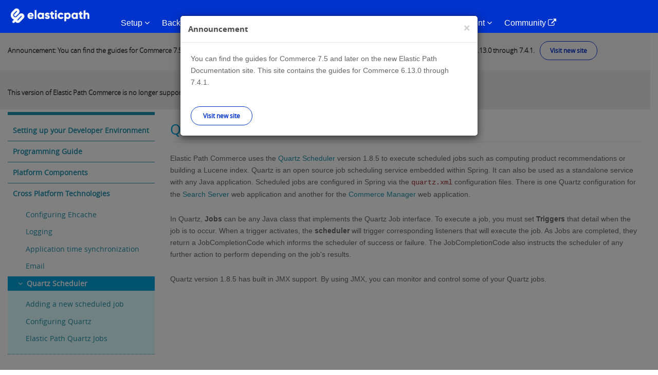

--- FILE ---
content_type: text/html
request_url: https://documentation.elasticpath.com/commerce-legacy/ce-developer/6.17.0/Cross-Platform-Technologies/Quartz-Scheduler
body_size: 15486
content:
<!DOCTYPE html PUBLIC "-//W3C//DTD XHTML+RDFa 1.0//EN"
  "http://www.w3.org/MarkUp/DTD/xhtml-rdfa-1.dtd">
<html lang="en" dir="ltr" prefix="content: http://purl.org/rss/1.0/modules/content/ dc: http://purl.org/dc/terms/ foaf: http://xmlns.com/foaf/0.1/ og: http://ogp.me/ns# rdfs: http://www.w3.org/2000/01/rdf-schema# sioc: http://rdfs.org/sioc/ns# sioct: http://rdfs.org/sioc/types# skos: http://www.w3.org/2004/02/skos/core# xsd: http://www.w3.org/2001/XMLSchema#">
<head profile="http://www.w3.org/1999/xhtml/vocab">
  <meta charset="utf-8">
  <meta name="viewport" content="width=device-width, initial-scale=1.0">
  <meta name="robots" content="noindex">
  <meta name="googlebot" content="noindex">
  <meta http-equiv="Content-Type" content="text/html; charset=utf-8" />
<link rel="shortcut icon" href="/commerce-legacy/sites/default/files/favicon-96x96_4.png" type="image/png" />
<meta name="description" content="Quartz Scheduler Elastic Path Commerce uses the Quartz Scheduler version 1.8.5 to execute scheduled jobs such as computing product recommendations or building a Lucene index. Quartz is an open source job scheduling service embedded within Spring. It can also be used as a standalone service with any Java application. Scheduled jobs are configured in Spring via the quartz.xml" />
<meta name="generator" content="Drupal 7 (https://www.drupal.org)" />
<link rel="canonical" href="/commerce-legacy/ce-developer/6.17.0/Cross-Platform-Technologies/Quartz-Scheduler" />
<link rel="shortlink" href="/commerce-legacy/node/72956" />
  <title>Quartz Scheduler | Touchpoint Development</title>
  <style>
@import url("/commerce-legacy/modules/system/system.base.css?");
</style>
<style>
@import url("/commerce-legacy/sites/all/modules/environment_indicator/environment_indicator.css?");
@import url("/commerce-legacy/modules/field/theme/field.css?");
@import url("/commerce-legacy/modules/node/node.css?");
@import url("/commerce-legacy/sites/all/modules/views/css/views.css?");
@import url("/commerce-legacy/sites/all/modules/ckeditor/css/ckeditor.css?");
</style>
<style>
@import url("/commerce-legacy/sites/all/modules/apachesolr_autocomplete/apachesolr_autocomplete.css?");
@import url("/commerce-legacy/sites/all/modules/apachesolr_autocomplete/jquery-autocomplete/jquery.autocomplete.css?");
@import url("/commerce-legacy/sites/all/modules/ctools/css/ctools.css?");
@import url("/commerce-legacy/sites/all/modules/dhtml_menu/dhtml_menu.css?");
</style>
<style>
@import url("/commerce-legacy/sites/default/files/less/XT8tHBU_P9ausIyV4SQb_AAPVvWYHy8CJlEP0P-sv2U/sites/all/themes/epdocs_bootstrap/less/style.XcVzbo5GbrB4v7QVES377fts6uudS0o0YbaMpBamvPg.css?");
@import url("/commerce-legacy/sites/all/themes/epdocs_bootstrap/less/fonts/font-awesome.min.css?");
</style>
<style>
@import url("/commerce-legacy/sites/all/libraries/prettify/prettify.css?");
</style>
  <!-- HTML5 element support for IE6-8 -->
  <!--[if lt IE 9]>
    <script src="/commerce-legacy//html5shiv.googlecode.com/svn/trunk/html5.js"></script>
  <![endif]-->
  <script>(function(h,o,t,j,a,r){
  h.hj=h.hj||function(){(h.hj.q=h.hj.q||[]).push(arguments)};
  h._hjSettings={hjid:"1395966",hjsv:"6"};
  a=o.getElementsByTagName('head')[0];
  r=o.createElement('script');r.async=1;
  r.src=t+h._hjSettings.hjid+j+h._hjSettings.hjsv;
  a.appendChild(r);
})(window,document,'//static.hotjar.com/c/hotjar-','.js?sv=');</script>
<script src="/commerce-legacy/sites/all/modules/jquery_update/replace/jquery/1.7/jquery.min.js?v=1.7.2"></script>
<script src="/commerce-legacy/misc/jquery-extend-3.4.0.js?v=1.7.2"></script>
<script src="/commerce-legacy/misc/jquery-html-prefilter-3.5.0-backport.js?v=1.7.2"></script>
<script src="/commerce-legacy/misc/jquery.once.js?v=1.2"></script>
<script src="/commerce-legacy/misc/drupal.js?"></script>
<script src="/commerce-legacy/sites/all/libraries/prettify/prettify.js?"></script>
<script src="/commerce-legacy/sites/all/modules/environment_indicator/tinycon.min.js?"></script>
<script src="/commerce-legacy/sites/all/modules/environment_indicator/environment_indicator.js?"></script>
<script src="/commerce-legacy/sites/all/modules/environment_indicator/color.js?"></script>
<script src="/commerce-legacy/sites/all/modules/marketo_ma/js/marketo_ma.js?"></script>
<script src="/commerce-legacy/sites/all/modules/apachesolr_autocomplete/apachesolr_autocomplete.js?"></script>
<script src="/commerce-legacy/sites/all/modules/apachesolr_autocomplete/jquery-autocomplete/jquery.autocomplete.js?"></script>
<script src="/commerce-legacy/sites/all/modules/dhtml_menu/dhtml_menu.js?"></script>
<script src="/commerce-legacy/sites/all/modules/prettify/prettify.loader.js?"></script>
<script src="/commerce-legacy/sites/all/libraries/zeroclipboard/dist/ZeroClipboard.js?"></script>
<script src="/commerce-legacy/sites/all/modules/zeroclipboard/zeroclipboard.js?"></script>
<script src="/commerce-legacy/sites/all/modules/ctools/js/jump-menu.js?"></script>
<script src="/commerce-legacy/sites/all/themes/epdocs_bootstrap/bootstrap/js/affix.js?"></script>
<script src="/commerce-legacy/sites/all/themes/epdocs_bootstrap/bootstrap/js/alert.js?"></script>
<script src="/commerce-legacy/sites/all/themes/epdocs_bootstrap/bootstrap/js/button.js?"></script>
<script src="/commerce-legacy/sites/all/themes/epdocs_bootstrap/bootstrap/js/carousel.js?"></script>
<script src="/commerce-legacy/sites/all/themes/epdocs_bootstrap/bootstrap/js/collapse.js?"></script>
<script src="/commerce-legacy/sites/all/themes/epdocs_bootstrap/bootstrap/js/dropdown.js?"></script>
<script src="/commerce-legacy/sites/all/themes/epdocs_bootstrap/bootstrap/js/modal.js?"></script>
<script src="/commerce-legacy/sites/all/themes/epdocs_bootstrap/bootstrap/js/tooltip.js?"></script>
<script src="/commerce-legacy/sites/all/themes/epdocs_bootstrap/bootstrap/js/popover.js?"></script>
<script src="/commerce-legacy/sites/all/themes/epdocs_bootstrap/bootstrap/js/scrollspy.js?"></script>
<script src="/commerce-legacy/sites/all/themes/epdocs_bootstrap/bootstrap/js/tab.js?"></script>
<script src="/commerce-legacy/sites/all/themes/epdocs_bootstrap/bootstrap/js/transition.js?"></script>
<script src="/commerce-legacy/sites/all/themes/epdocs_bootstrap/js/plugins.js?"></script>
<script src="/commerce-legacy/sites/all/themes/epdocs_bootstrap/js/imageresize.js?"></script>
<script src="/commerce-legacy/sites/all/themes/epdocs_bootstrap/js/epdocs.js?"></script>
<script src="/commerce-legacy/sites/all/themes/epdocs_bootstrap/js/iframeResizer.min.js?"></script>
<script src="/commerce-legacy/sites/all/themes/epdocs_bootstrap/js/dynamic_TOC.js?"></script>
<script src="/commerce-legacy/sites/all/themes/epdocs_bootstrap/js/zeroclip.js?"></script>
<script src="/commerce-legacy/sites/all/themes/epdocs_bootstrap/js/nav-init.js?"></script>
<script src="/commerce-legacy/sites/all/themes/epdocs_bootstrap/js/auth0-6.js?"></script>
<script>jQuery.extend(Drupal.settings, {"basePath":"\/","pathPrefix":"","ajaxPageState":{"theme":"epdocs_bootstrap","theme_token":"3q_mOtSVfk4hy1mM0XRmiqyJg4_hSiqNwZOFKX-6RkQ","js":{"sites\/all\/themes\/bootstrap\/js\/bootstrap.js":1,"0":1,"sites\/all\/modules\/jquery_update\/replace\/jquery\/1.7\/jquery.min.js":1,"misc\/jquery-extend-3.4.0.js":1,"misc\/jquery-html-prefilter-3.5.0-backport.js":1,"misc\/jquery.once.js":1,"misc\/drupal.js":1,"sites\/all\/libraries\/prettify\/prettify.js":1,"sites\/all\/modules\/environment_indicator\/tinycon.min.js":1,"sites\/all\/modules\/environment_indicator\/environment_indicator.js":1,"sites\/all\/modules\/environment_indicator\/color.js":1,"sites\/all\/modules\/marketo_ma\/js\/marketo_ma.js":1,"sites\/all\/modules\/apachesolr_autocomplete\/apachesolr_autocomplete.js":1,"sites\/all\/modules\/apachesolr_autocomplete\/jquery-autocomplete\/jquery.autocomplete.js":1,"sites\/all\/modules\/dhtml_menu\/dhtml_menu.js":1,"sites\/all\/modules\/prettify\/prettify.loader.js":1,"sites\/all\/libraries\/zeroclipboard\/dist\/ZeroClipboard.js":1,"sites\/all\/modules\/zeroclipboard\/zeroclipboard.js":1,"sites\/all\/modules\/ctools\/js\/jump-menu.js":1,"sites\/all\/themes\/epdocs_bootstrap\/bootstrap\/js\/affix.js":1,"sites\/all\/themes\/epdocs_bootstrap\/bootstrap\/js\/alert.js":1,"sites\/all\/themes\/epdocs_bootstrap\/bootstrap\/js\/button.js":1,"sites\/all\/themes\/epdocs_bootstrap\/bootstrap\/js\/carousel.js":1,"sites\/all\/themes\/epdocs_bootstrap\/bootstrap\/js\/collapse.js":1,"sites\/all\/themes\/epdocs_bootstrap\/bootstrap\/js\/dropdown.js":1,"sites\/all\/themes\/epdocs_bootstrap\/bootstrap\/js\/modal.js":1,"sites\/all\/themes\/epdocs_bootstrap\/bootstrap\/js\/tooltip.js":1,"sites\/all\/themes\/epdocs_bootstrap\/bootstrap\/js\/popover.js":1,"sites\/all\/themes\/epdocs_bootstrap\/bootstrap\/js\/scrollspy.js":1,"sites\/all\/themes\/epdocs_bootstrap\/bootstrap\/js\/tab.js":1,"sites\/all\/themes\/epdocs_bootstrap\/bootstrap\/js\/transition.js":1,"sites\/all\/themes\/epdocs_bootstrap\/js\/plugins.js":1,"sites\/all\/themes\/epdocs_bootstrap\/js\/imageresize.js":1,"sites\/all\/themes\/epdocs_bootstrap\/js\/epdocs.js":1,"sites\/all\/themes\/epdocs_bootstrap\/js\/iframeResizer.min.js":1,"sites\/all\/themes\/epdocs_bootstrap\/js\/dynamic_TOC.js":1,"sites\/all\/themes\/epdocs_bootstrap\/js\/zeroclip.js":1,"sites\/all\/themes\/epdocs_bootstrap\/js\/nav-init.js":1,"sites\/all\/themes\/epdocs_bootstrap\/js\/auth0-6.js":1},"css":{"modules\/system\/system.base.css":1,"sites\/all\/modules\/environment_indicator\/environment_indicator.css":1,"modules\/field\/theme\/field.css":1,"modules\/node\/node.css":1,"sites\/all\/modules\/views\/css\/views.css":1,"sites\/all\/modules\/ckeditor\/css\/ckeditor.css":1,"sites\/all\/modules\/apachesolr_autocomplete\/apachesolr_autocomplete.css":1,"sites\/all\/modules\/apachesolr_autocomplete\/jquery-autocomplete\/jquery.autocomplete.css":1,"sites\/all\/modules\/ctools\/css\/ctools.css":1,"sites\/all\/modules\/dhtml_menu\/dhtml_menu.css":1,"sites\/all\/themes\/epdocs_bootstrap\/less\/style.less":1,"sites\/all\/themes\/epdocs_bootstrap\/less\/fonts\/font-awesome.min.css":1,"sites\/all\/libraries\/prettify\/prettify.css":1}},"apachesolr_autocomplete":{"path":"\/apachesolr_autocomplete","forms":{"search-block-form":{"id":"search-block-form","path":"\/apachesolr_autocomplete_callback\/apachesolr_search_page%3Acore_search"},"search-block-form--2":{"id":"search-block-form--2","path":"\/apachesolr_autocomplete_callback\/apachesolr_search_page%3Acore_search"}}},"dhtmlMenu":{"nav":"bullet","animation":{"effects":{"height":"height","opacity":"opacity","width":0},"speed":"100"},"effects":{"siblings":"close-same-tree","children":"none","remember":""},"filter":{"type":"whitelist","list":{"main-menu":"main-menu","devel":0,"management":0,"menu-top-navigation":0,"menu-top-user-navigation":0,"navigation":0,"shortcut-set-1":0,"user-menu":0}}},"prettify":{"linenums":true,"trimlength":"15","match":".content","nocode":"no-code","custom":[],"markup":{"code":true,"pre":true,"precode":false}},"zeroClipboard":{"moviePath":"\/sites\/all\/libraries\/zeroclipboard\/dist\/ZeroClipboard.swf","selectorsToProcess":[[]]},"urlIsAjaxTrusted":{"\/ce-developer\/6.17.0\/Cross-Platform-Technologies\/Quartz-Scheduler":true},"marketo_ma":{"track":true,"key":"901-KSW-993","library":"\/\/munchkin.marketo.net\/munchkin.js"},"bootstrap":{"anchorsFix":0,"anchorsSmoothScrolling":0,"formHasError":1,"popoverEnabled":0,"popoverOptions":{"animation":0,"html":0,"placement":"top","selector":"","trigger":"","triggerAutoclose":1,"title":"","content":"","delay":0,"container":""},"tooltipEnabled":0,"tooltipOptions":{"animation":0,"html":0,"placement":"top","selector":"","trigger":"","delay":0,"container":""}}});</script>
  <!-- Global site tag (gtag.js) - Google Analytics -->

  <!--<script async src="https://www.googletagmanager.com/gtag/js?id=UA-77219-21"></script>
  <script>
    window.dataLayer = window.dataLayer || [];
    function gtag(){dataLayer.push(arguments);}
    gtag('js', new Date());

    gtag('config', 'UA-77219-21');
  </script>-->

  <!-- Google Tag Manager -->
  <script>(function(w,d,s,l,i){w[l]=w[l]||[];w[l].push({'gtm.start':new Date().getTime(),event:'gtm.js'});var f=d.getElementsByTagName(s)[0],j=d.createElement(s),dl=l!='dataLayer'?'&l='+l:'';j.async=true;j.src='https://www.googletagmanager.com/gtm.js?id='+i+dl;f.parentNode.insertBefore(j,f);})(window,document,'script','dataLayer','GTM-57CRFCV');</script>
  <!-- End Google Tag Manager -->

</head>
<body class="html not-front not-logged-in one-sidebar sidebar-first page-node page-node- page-node-72956 node-type-page" >
  <div id="skip-link">
    <a href="#main-content" class="element-invisible element-focusable">Skip to main content</a>
  </div>
    
<div id="background"></div>


<!--   DESKTOP NAVIGATION -->
<header id="nav-primary">
  <div class="nav-desktop">

    <div class="nav-desktop-content">
      <div class="container">
        <div class="row">

          <div class="brand">
            <a href="https://developers.elasticpath.com/"><img src="/commerce-legacy/sites/all/themes/epdocs_bootstrap/img/logo_white_new.png" alt="Elastic Path Developers Portal" width="155"></a>
          </div>

          <ul class="nav-list">
            <li class="nav-primary-item"><a data-toggle="collapse" href="#subnav-overview">Setup <i class="fa fa-angle-down"></i></a></li>
            <li class="nav-primary-item"><a data-toggle="collapse" href="#subnav-platform">Back-End <i class="fa fa-angle-down"></i></a></li>
            <li class="nav-primary-item"><a data-toggle="collapse" href="#subnav-integrations">Front-End <i class="fa fa-angle-down"></i></a></li>
            <li class="nav-primary-item"><a data-toggle="collapse" href="#subnav-op-admin">Deployment <i class="fa fa-angle-down"></i></a></li>
            <li class="nav-primary-item"><a data-toggle="collapse" href="#subnav-tools-eval">Reference <i class="fa fa-angle-down"></i></a></li>
            <li class="nav-primary-item"><a data-toggle="collapse" href="#subnav-reference-experiences">Commerce Management <i class="fa fa-angle-down"></i></a></li>
            <li class="nav-primary-item"><a href="https://support.elasticpath.com/hc/en-us" target="_blank">Community <i class="fa fa-external-link"></i></a></li>
          </ul>

          <div class="nav-tools">
            <div class="nav-tool nav-tool-search">
              <a data-toggle="collapse" href="#ep-tool-search"><i class="fa fa-search"></i></a>
            </div>
          </div>

        </div><!-- end .row -->
      </div><!-- end .container -->
    </div>


    <div id="ep-tool-panels">

        <div class="collapse ep-tool-panel" id="ep-tool-search">
            <div class="container">
                <div class="row">
                    <div class="col-sm-12">
                        <section id="block-search-form" class="block-search clearfix" style="overflow: hidden; display: block;">

        <form class="form-search content-search" action="/commerce-legacy/ce-developer/6.17.0/Cross-Platform-Technologies/Quartz-Scheduler" method="post" id="search-block-form--2" accept-charset="UTF-8"><div><div>
      <h2 class="element-invisible">Search form</h2>
    <div class="form-type-textfield form-item form-group"><input title="Enter the terms you wish to search for." class="apachesolr-autocomplete form-control form-text" data-apachesolr-autocomplete-id="search-block-form--2" placeholder="Search" type="text" id="edit-search-block-form--4" name="search_block_form" value="" size="15" maxlength="128" /></div><div class="form-actions form-wrapper form-group" id="edit-actions--2"><button class="element-invisible btn btn-primary form-submit" type="submit" id="edit-submit--2" name="op" value="Search">Search</button>
</div><input type="hidden" name="form_build_id" value="form-NdL5gUaEeDcbLM5S6CFsU5IMYzCIbgGYdamAIMPo6iY" />
<input type="hidden" name="form_id" value="search_block_form" />
</div>
</div></form>
</section>                    </div>
                </div>
            </div>
        </div>

    </div>

    <div id="ep-subnavs">
        <!-- SUBNAV, SETUP -->
        <div class="collapse ep-subnav" id="subnav-overview">
            <div class="subnav-content container">
                <div class="row">

                    <!-- left column -->
                    <div class="col-sm-4">
                        <h3>SOURCE CODE SETUP</h3>
                        <ul>
                            <li class='subnav-item'>
                                <a href="/commerce-legacy/commerce/construction-home"><i class="fa fa-gears"></i>Starting Construction</a>
                                <div class="subnav-item-description">
                                    Construction guides for building a coding infrastructure.
                                </div>
                            </li>
                            <li class='subnav-item'>
                                <a href="/commerce-legacy/commerce/7.4.1/Starting-Construction/Starting-Construction-Guide/Team-Infrastructure-Setup-with-CloudOps"><img src="/commerce-legacy/sites/all/themes/epdocs_bootstrap/img/icons/generic/cloudops.png" class="ep-icon">Elastic Path Commerce for AWS Setup</a>
                                <div class="subnav-item-description">
                                    Setup instructions for Elastic Path Instances on AWS.
                                </div>
                            </li>
                        </ul>
                    </div>
                    <!-- end left column -->

                    <!-- center column -->
                    <div class="col-sm-4">
                        <h3>DEVELOPER ENVIRONMENT</h3>
                        <ul>
                            <li class='subnav-item'>
                                <a href="/commerce-legacy/commerce/7.4.1/Core-Commerce-Development/Setting-up-your-Developer-Environment"><i class="fa fa-gears"></i>Developer Environment Setup</a>
                                <div class="subnav-item-description">
                                    Guide for setting up an individual developer environment.
                                </div>
                            </li>
                        </ul>
                    </div>
                    <!-- end center column -->
                </div>
            </div>
        </div>
        <!-- END SUBNAV, SETUP -->
        <!-- SUBNAV, BACK-END -->
        <div class="collapse ep-subnav" id="subnav-platform" >
            <div class="container subnav-content">
                <div class="row">

                    <!-- left column -->
                    <div class="col-sm-4">
                        <h3>DEVELOPER DOCUMENTATION</h3>
                        <ul>

                            <li class='subnav-item'>
                                <a href="/commerce-legacy/commerce/7.4.1/Core-Commerce-Development/Programming-Guide/CC-Architecture"><img src="/commerce-legacy/sites/all/themes/epdocs_bootstrap/img/icons/architecture/core-commerce-architecture.png" class="ep-icon">Core Commerce Architecture</a>
                                <div class="subnav-item-description">
                                    Core Commerce logical architecture diagram.
                                </div>
                            </li>

                            <!--HOME LINK??-->
                            <li class='subnav-item'>
                                <a href="/commerce-legacy/commerce/core-home"><img src="/commerce-legacy/sites/all/themes/epdocs_bootstrap/img/icons/architecture/core-commerce-architecture.png" class="ep-icon">Core Commerce Developer Documentation</a>
                                <div class="subnav-item-description">
                                    Core Commerce Java developer documentation.
                                </div>
                            </li>

                            <li class='subnav-item'>
                                <a href="/commerce-legacy/commerce/7.4.1/Cortex-API-Back-End-Development/Architecture-and-Design/Cortex-Architecture"><img src="/commerce-legacy/sites/all/themes/epdocs_bootstrap/img/icons/architecture/commerce-integration-architecture.png" class="ep-icon">Cortex API Architecture</a>
                                <div class="subnav-item-description">
                                    Cortex conceptual architecture.
                                </div>
                            </li>

                            <!--HOME LINK??-->
                            <li class='subnav-item'>
                                <a href="/commerce-legacy/commerce/api-server-home/"><img src="/commerce-legacy/sites/all/themes/epdocs_bootstrap/img/icons/architecture/commerce-integration-architecture.png" class="ep-icon">Cortex API Developer Documentation</a>
                                <div class="subnav-item-description">
                                    Cortex Java developer documentation.
                                </div>
                            </li>

                        </ul>
                    </div>
                    <!-- end left column -->
                    <!-- center-right column -->
                    <div class="col-sm-4">
                        <h3>TOOLS &amp; EXAMPLES</h3>
                        <ul>
                            <li class='subnav-item'>
                                <a href="https://code.elasticpath.com/education/ep-commerce-examples-7.4"><img src="/commerce-legacy/sites/all/themes/epdocs_bootstrap/img/icons/generic/Elastic-Path-Education-generic.png" class="ep-icon">Tutorials &amp; Code Examples</a>
                                <div class="subnav-item-description">
                                    Tutorials and example code for Core Commerce and the Cortex API.
                                </div>
                            </li>
                             <li class='subnav-item'>
                                <a href="/commerce-legacy/developer-tools"><img src="/commerce-legacy/sites/all/themes/epdocs_bootstrap/img/icons/tools/core-commerce-tools.png" class="ep-icon">Elastic Path Production Tools</a>
                                <div class="subnav-item-description">
                                   Documentation on various production tools
                                </div>
                            </li>
                        </ul>
                    </div>
                    <!-- end center-right column -->

                    <!-- right column -->
                    <div class="col-sm-4">
                        <h3>RELEASE NOTES</h3>
                        <ul>

                            <li class='subnav-item'>
                                <a href="/commerce-legacy/release-notes/Release-Notes/elastic-path-7.4.1-release-notes-"><img src="/commerce-legacy/sites/all/themes/epdocs_bootstrap/img/icons/release-notes/Core-Commerce-release-notes.png" class="ep-icon">Core Commerce Release Notes</a>
                                <div class="subnav-item-description">
                                    What's New for Elastic Path Commerce.
                                </div>
                            </li>

                        </ul>
                    </div>
                    <!-- end right column -->

                </div>
            </div>
        </div>
        <!--  END SUBNAV, BACK-END -->
        <!-- SUBNAV, FRONT-END -->
        <div class="collapse ep-subnav" id="subnav-integrations" >
            <div class="container subnav-content">
                <div class="row">

                    <!-- left column -->
                    <div class="col-sm-4">
                        <h3>CORTEX API</h3>
                        <ul>

                            <li class='subnav-item'>
                                <a href="/commerce-legacy/commerce/api-client-home"><img src="/commerce-legacy/sites/all/themes/epdocs_bootstrap/img/icons/developer-docs/commerce-integration-platform-devdocs.png" class="ep-icon">Cortex API Front-End Documentation</a>
                                <div class="subnav-item-description">
                                    Cortex client application developer documentation.
                                </div>
                            </li>

                            <li class='subnav-item'>
                                <a href="/commerce-legacy/commerce/7.4.1/Cortex-API-Front-End-Development/resource-reference-guide"><img src="/commerce-legacy/sites/all/themes/epdocs_bootstrap/img/icons/developer-docs/commerce-integration-platform-devdocs.png" class="ep-icon">Resource Reference Guide</a>
                                <div class="subnav-item-description">
                                    Cortex API Resource documentation.
                                </div>
                            </li>

                            <li class='subnav-item'>
                                <a href="/commerce-legacy/commerce/7.4.1/Cortex-API-Front-End-Development/ResourceRelationshipMap"><img src="/commerce-legacy/sites/all/themes/epdocs_bootstrap/img/icons/developer-docs/commerce-integration-platform-devdocs.png" class="ep-icon">Resource Relationship Map</a>
                                <div class="subnav-item-description">
                                    A mind map showing relationships between Cortex API Resources and their fields.
                                </div>
                            </li>
                        </ul>
                    </div>
                    <!-- end left column -->

                    <!-- right column -->
                    <div class="col-sm-4">
                        <h3>EP FOR ADOBE MARKETING CLOUD</h3>
                        <ul>

                            <li class='subnav-item'>
                                <a href="/commerce-legacy/aem/6-v1.6.0/Programming-Guide/AEM-Commerce-Architecture-Overview"><img src="/commerce-legacy/sites/all/themes/epdocs_bootstrap/img/icons/architecture/ep-for-amc-architecture.png" class="ep-icon">EP for Adobe Marketing Cloud Architecture</a>
                                <div class="subnav-item-description">
                                   Elastic Path for Adobe Marketing Cloud conceptual architecture.
                                </div>
                            </li>
                            <li class='subnav-item'>
                                <a href="/commerce-legacy/amc-home"><img src="/commerce-legacy/sites/all/themes/epdocs_bootstrap/img/icons/generic/ep-for-aem-generic.png" class="ep-icon">EP for AMC Developer Documentation</a>
                                <div class="subnav-item-description">
                                    Elastic Path for Adobe Marketing Cloud Java developer documentation.
                                </div>
                            </li>
                            <li class='subnav-item'>
                                <a href="/commerce-legacy/aem/6-v1.6.0/Elastic-Path-for-Adobe-Marketing-Cloud-1.6.0-Release-Notes"><img src="/commerce-legacy/sites/all/themes/epdocs_bootstrap/img/icons/release-notes/ep-for-aem-relnotes.png" class="ep-icon">EP for AMC Release Notes</a>
                                <div class="subnav-item-description">
                                    What's New for EP for Adobe Marketing Cloud
                                </div>
                            </li>

                        </ul>
                    </div>
                    <!-- end right column -->
                </div>
            </div>
        </div>
        <!--  END SUBNAV, FRONT-END -->
        <!--  SUBNAV, DEPLOYMENT -->
        <div class="collapse ep-subnav" id="subnav-op-admin" >
            <div class="subnav-content container">
                <div class="row">
                    <!-- left column -->
                    <div class="col-sm-4">
                        <h3>CORE COMMERCE DEPLOYMENT</h3>
                        <ul>
                            <li class='subnav-item'>
                                <a href="/commerce-legacy/commerce/7.4.1/Deployment/Deployment-Architecture/CE-and-Cortex-Architecture"><i class="fa fa-cloud-upload"></i>Deployment Guide</a>
                                <div class="subnav-item-description">
                                    Deployment guide for Elastic Path Commerce.
                                </div>
                            </li>
                        </ul>
                    </div>
                    <!-- end left column -->

                    <!-- center column -->
                    <div class="col-sm-4">
                        <h3>ELASTIC PATH CLOUDOPS FOR AWS</h3>
                        <ul>
                            <li class='subnav-item'>
                            <a href="https://documentation.elasticpath.com/cloudops-aws/docs/"><img src="/commerce-legacy/sites/all/themes/epdocs_bootstrap/img/icons/generic/cloudops.png" class="ep-icon">Elastic Path CloudOps for AWS Overview</a>
                                <div class="subnav-item-description">
                                   Provides an overview about Elastic Path CloudOps for AWS.
                                </div>
                            </li>
                            <li class='subnav-item'>
                                <a href="/commerce-legacy/commerce/7.4.1/Deployment/elastic-path-commerce-deployment-with-cloudops"><img src="/commerce-legacy/sites/all/themes/epdocs_bootstrap/img/icons/generic/cloudops.png" class="ep-icon">Elastic Path CloudOps for AWS Deployment</a>
                                <div class="subnav-item-description">
                                    Deploying Elastic Path Commerce using AWS.
                                </div>
                            </li>
                        </ul>
                    </div>
		    <!-- end center column -->
		   <!-- right column -->
		   <div class="col-sm-4">
		    <h3>ELASTIC PATH CLOUDOPS FOR AZURE</h3>
		      <ul>
			<li class='subnav-item'>
			  <a href="https://documentation.elasticpath.com/cloudops-azure/" target="_blank"><img src="/commerce-legacy/sites/all/themes/epdocs_bootstrap/img/icons/generic/cloudops.png" class="ep-icon">Elastic Path CloudOps for Azure Overview</a>
			  <div class="subnav-item-description">
			   Provides an overview about Elastic Path CloudOps for Azure.
			  </div>
			</li>
			<!--<li class='subnav-item'>
			  <a href="https://code.elasticpath.com/ep-cloudops/cloud-ops-azure"><img src="/commerce-legacy/sites/all/themes/epdocs_bootstrap/img/icons/generic/cloudops.png" class="ep-icon">Elastic Path CloudOps for Azure Deployment</a>
			  <div class="subnav-item-description">
			  Deploying Elastic Path Commerce using Azure.
			  </div>
			</li>-->
		      </ul>
		    </div>
                </div>
            </div>
        </div>
        <!-- END SUBNAV, DEPLOYMENT -->

        <!-- SUBNAV, FOR EVALUATORS -->
        <div class="collapse ep-subnav" id="subnav-tools-eval" >
            <div class="subnav-content container">
                <div class="row">
                    <!-- left column -->
                <!--    <div class="col-sm-4">
                        <h3>DEMOS</h3>
                        <ul>

                            <li class='subnav-item'>
                                <a href="/commerce-legacy/demo-applications"><i class="fa fa-laptop"></i>Demo Applications</a>
                                <div class="subnav-item-description">
                                    A working EP for Adobe Marketing Cloud demo and downloadable sample applications.
                                </div>
                            </li>
                            <li class='subnav-item'>
                                <a href="/commerce-legacy/demo/Demo/Running-EP-for-Adobe-Marketing-Cloud-Demos-617"><img src="/commerce-legacy/sites/all/themes/epdocs_bootstrap/img/icons/generic/ep-for-aem-generic.png" class="ep-icon">CMS Demos Installation (Partners)</a>
                                <div class="subnav-item-description">
                                    Instructions for <strong>Partners</strong> installing the EP CMS Demos on their local computer.
                                </div>
                            </li>
                             <li class='subnav-item'>
                                <a href="/commerce-legacy/demo/Demo/Exploring-Platform-Demo"><img src="/commerce-legacy/sites/all/themes/epdocs_bootstrap/img/icons/generic/core-commerce-generic.png" class="ep-icon">Elastic Path Commerce Demo for Partners Installation</a>
                                <div class="subnav-item-description">
                                   Instructions for installing the Elastic Path Commerce (Cortex, Cortex Studio, and Core Commerce) demo on your local computer.
                                </div>
                            </li>
                        </ul>
                    </div> -->
                    <!-- end left column -->
                      <!-- right column -->
                    <div class="col-sm-4">
                        <h3>DEVELOPER TOOLS</h3>
                        <ul>

                            <li class='subnav-item'>
                                <a href="/commerce-legacy/studio"><img src="/commerce-legacy/sites/all/themes/epdocs_bootstrap/img/icons/tools/commerce-integration-platform-tools.png" class="ep-icon">Cortex Studio</a>
                                <div class="subnav-item-description">
                                    A REST client web application for trying out and testing Cortex resources.
                                </div>
                            </li>

                        </ul>
                    </div>
                    <!-- end right column -->
 		    <div class="col-sm-4">
             	      <h3>Reference Experience</h3>
            	      <ul>
                	<li class='subnav-item'>
                  	  <a href="https://documentation.elasticpath.com/storefront-react/index.html"><i class="fa fa-gears"></i>React Reference Storefront Developer Guide</a>
                  	  <div class="subnav-item-description">
                  	    Provides detailed instructions to install and customize the storefront.
                 	  </div>
			 </li>
			<li class='subnav-item'>
                          <a href="https://documentation.elasticpath.com/chatbot/index.html"><i class="fa fa-gears"></i>Reference Chatbot</a>
                          <div class="subnav-item-description">
			    Add a conversational interface to the Elastic Path platform by implementing this reference experience of an Amazon Lex chatbot. Learn how to integrate the Reference Chatbot with the React PWA Reference Storefront.
			  </div>
			 </li>
                        <li class='subnav-item'>
                          <a href="https://documentation.elasticpath.com/alexa-skill/"><i class="fa fa-gears"></i>Reference Alexa Skill</a>
                          <div class="subnav-item-description">
                            Add voice communication between Amazon Alexa and the Elastic Path platform by implementing this reference experience of an Alexa skill.
                          </div>
                         </li>
             	       </ul>
           	  </div>
                </div>
            </div>
        </div>
        <!-- END SUBNAV, FOR EVALUATORS -->
        <!-- SUBNAV, Reference Experiences -->
        <div class="collapse ep-subnav" id="subnav-reference-experiences">
         <div class="subnav-content container">
          <div class="row">
            <!-- left column -->
            <!-- Right column -->
            <div class="col-sm-4">
              <h3>Commerce Management</h3>
	        <ul>
                  <li class='subnav-item'>
		    <a href="https://documentation.elasticpath.com/account-management/"><i class="fa fa-gears"></i>Account Management Guide</a>
	 	    <div class="subnav-item-description">
                         	Set up organization accounts with authorized buyers by using Account Management. Learn how to create accounts, add sub-accounts, and assign associates to accounts with a selected role.
                    </div>
                  </li>
                </ul>
	    </div>
	    <!-- end right column -->
          </div>
        </div>
      </div>
      <!-- END SUBNAV, FOR Reference Experiences -->
    </div>
  </div>
</header>
<!--  END DESKTOP NAVIGATION -->

<!--  MOBILE NAVIGATION -->
<header id="nav-primary-mobile">
    <div class="nav-mobile">
        <div class="nav-mobile-control-expand">
            <a data-toggle="collapse" href="#nav-panel-mobile"><i class="fa fa-bars"></i></a>
        </div>

        <div class="brand">
            <a href="/commerce-legacy/"><img src="/commerce-legacy/sites/all/themes/epdocs_bootstrap/img/elastic-path-logo-tagline.png" alt="Elastic Path Developers Portal" width="100px"></a>
        </div>
    </div><!-- end nav-mobile -->

    <div id="nav-panel-mobile" class="collapse">

        <div class="subpanel-wrapper">
            <a data-toggle="collapse" href="#subpanel-overview" class="toggle-subpanel overview">Setup</a>
            <div id="subpanel-overview" class="mobile-subpanel collapse"></div>
        </div>

        <div class="subpanel-wrapper">
            <a data-toggle="collapse" href="#subpanel-platform" class="toggle-subpanel platform">Back-End</a>
            <div id="subpanel-platform" class="mobile-subpanel collapse"></div>
        </div>

        <div class="subpanel-wrapper">
            <a data-toggle="collapse" href="#subpanel-integrations" class="toggle-subpanel integrations">Front-End</a>
            <div id="subpanel-integrations" class="mobile-subpanel collapse"></div>
        </div>

        <div class="subpanel-wrapper">
            <a data-toggle="collapse" href="#subpanel-op-admin" class="toggle-subpanel ops-admin">Deployment</a>
            <div id="subpanel-op-admin" class="mobile-subpanel collapse"></div>
        </div>

        <div class="subpanel-wrapper">
            <a data-toggle="collapse" href="#subpanel-tools-eval" class="toggle-subpanel tools-eval">Reference</a>
            <div id="subpanel-tools-eval" class="mobile-subpanel collapse"></div>
         </div>

         <div class="subpanel-wrapper">
	     <a data-toggle="collapse" href="#subpanel-reference-experiences" class="toggle-subpanel reference-experiences">Commerce Management</a>
             <div id="subpanel-reference-experiences" class="mobile-subpanel collapse"></div>
          </div>

         <div class="subpanel-wrapper">
             <a href="https://support.elasticpath.com/hc/en-us" target="_blank" class="toggle-subpanel">Community</a>
          </div>


    </div>
</header>
<!--  END MOBILE NAVIGATION -->



<div class="section-header">
  <div class="container">
    <div class="row">
      <div class="col-lg-12">
        <h1 class="page-header">
         Announcement: You can find the guides for Commerce 7.5 and later on the new Elastic Path Documentation site. This Developer Center contains the guides for Commerce 6.13.0 through 7.4.1.<a href="https://documentation.elasticpath.com/commerce-docs/" target="_blank">Visit new site</a>
        </h1>

              </div>
    </div>
  </div> <!-- /.container -->
</div>
<div class="eol">
  <div class="container">
    <div class="row">
      <div class="col-lg-12 eol-content">
        This version of Elastic Path Commerce is no longer supported or maintained. To upgrade to the latest version, contact your Elastic Path representative.
      </div>
    </div>
  </div>
</div>

<!--<div class="section-header">
  <div class="container">
    <div class="row">
      <div class="col-lg-12">
        <h1 class="page-header">
	 Announcement: You can find the guides for Commerce 7.5 and later on the new Elastic Path Documentation site. This Developer Center contains the guides for Commerce 6.13.0 through 7.4.1.<a href="https://documentation.elasticpath.com/commerce-docs/" target="_blank">Visit new site</a>
	</div>
                                                                  </h1>
              </div>

    </div>
  </div> 
</div>-->

<div class="wide-top">
</div>
<div class="main-container container">

    <!--Killed the breadcrumb navigation for pages and the version navigation drop-down list.
  <header role="banner" id="page-header" class="row">
    <div class="col-sm-9">
          </div>
    <div class="col-sm-3">
          </div>
  </header> --> <!-- /#page-header -->

  <div class="row">

          <aside class="col-sm-3" role="complementary" id="main-toc">
          <div class="region region-sidebar-first">
    <section id="block-menu-block-2" class="block block-menu-block clearfix">

      
  <div class="menu-block-wrapper menu-block-2 menu-name-main-menu parent-mlid-0 menu-level-3">
  <ul class="menu nav"><li class="first collapsed menu-mlid-88570 dhtml-menu start-collapsed dropdown" id="dhtml_menu-88570"><a href="/commerce-legacy/ce-developer/6.17.0/Setting-up-your-Developer-Environment"><i class="fa fa-angle-right"></i> Setting up your Developer Environment</a><ul class="dropdown-menu"><li class="first leaf dhtml-menu" id="dhtml_menu-88583"><a href="/commerce-legacy/ce-developer/6.17.0/Setting-up-your-Developer-Environment/Before-you-Begin">Before you Begin</a></li>
<li class="expanded dhtml-menu collapsed start-collapsed dropdown" id="dhtml_menu-88571"><a href="#" class="nolink"><i class="fa fa-angle-right"></i> Install Build Tools</a><ul class="dropdown-menu"><li class="first leaf dhtml-menu" id="dhtml_menu-88574"><a href="/commerce-legacy/ce-developer/6.17.0/Setting-up-your-Developer-Environment/Install-Build-Tools/1.-Java-JDK">1. Java 8 (JDK 1.8 64-bit)</a></li>
<li class="leaf dhtml-menu" id="dhtml_menu-88573"><a href="/commerce-legacy/ce-developer/6.17.0/Setting-up-your-Developer-Environment/Install-Build-Tools/2.-Maven-3.3.9">2. Maven 3.3.9</a></li>
<li class="last leaf dhtml-menu" id="dhtml_menu-88572"><a href="/commerce-legacy/ce-developer/6.17.0/Setting-up-your-Developer-Environment/Install-Build-Tools/3.-MySQL-5.6">3. MySQL 5.6</a></li>
</ul></li>
<li class="leaf dhtml-menu" id="dhtml_menu-88581"><a href="/commerce-legacy/ce-developer/6.17.0/Setting-up-your-Developer-Environment/Configure-your-System-Environment-Variables">Configure your System Environment Variables</a></li>
<li class="leaf dhtml-menu" id="dhtml_menu-88582"><a href="/commerce-legacy/ce-developer/6.17.0/Setting-up-your-Developer-Environment/Build-the-Source-Code">Build the Source Code</a></li>
<li class="leaf dhtml-menu" id="dhtml_menu-88580"><a href="/commerce-legacy/ce-developer/6.17.0/Setting-up-your-Developer-Environment/Populate-the-Database">Populate the Database</a></li>
<li class="last expanded dhtml-menu collapsed start-collapsed dropdown" id="dhtml_menu-88575"><a href="#" class="nolink"><i class="fa fa-angle-right"></i> Run the Applications</a><ul class="dropdown-menu"><li class="first expanded dhtml-menu collapsed start-collapsed dropdown" id="dhtml_menu-88576"><a href="#" class="nolink"><i class="fa fa-angle-right"></i> Running Cortex</a><ul class="dropdown-menu"><li class="first leaf dhtml-menu" id="dhtml_menu-88577"><a href="/commerce-legacy/ce-developer/6.17.0/Setting-up-your-Developer-Environment/Run-the-Applications/Running-Cortex/1.-Configuring-Cortex">1. Configuring Cortex</a></li>
<li class="last leaf dhtml-menu" id="dhtml_menu-88578"><a href="/commerce-legacy/ce-developer/6.17.0/Setting-up-your-Developer-Environment/Run-the-Applications/Running-Cortex/2.-Run-Cortex-and-Cortex-Studio">2. Run Cortex and Cortex Studio</a></li>
</ul></li>
<li class="last leaf dhtml-menu" id="dhtml_menu-88579"><a href="/commerce-legacy/ce-developer/6.17.0/Setting-up-your-Developer-Environment/Run-the-Applications/Running-Commerce-Manager">Running Commerce Manager</a></li>
</ul></li>
</ul></li>
<li class="collapsed menu-mlid-88584 dhtml-menu start-collapsed dropdown" id="dhtml_menu-88584"><a href="/commerce-legacy/ce-developer/6.17.0/Programming-Guide"><i class="fa fa-angle-right"></i> Programming Guide</a><ul class="dropdown-menu"><li class="first leaf dhtml-menu" id="dhtml_menu-88637"><a href="/commerce-legacy/ce-developer/6.17.0/Programming-Guide/CC-Architecture">Core Commerce Logical Architecture</a></li>
<li class="expanded dhtml-menu collapsed start-collapsed dropdown" id="dhtml_menu-88619"><a href="/commerce-legacy/ce-developer/6.17.0/Programming-Guide/Source-Code-Structure"><i class="fa fa-angle-right"></i> Source Code Structure</a><ul class="dropdown-menu"><li class="first last leaf dhtml-menu" id="dhtml_menu-88620"><a href="/commerce-legacy/ce-developer/6.17.0/Programming-Guide/Source-Code-Structure/Core-Commerce-Source-Modules">Core Commerce Source Modules</a></li>
</ul></li>
<li class="expanded dhtml-menu collapsed start-collapsed dropdown" id="dhtml_menu-88603"><a href="/commerce-legacy/ce-developer/6.17.0/Programming-Guide/Extending-the-Platform"><i class="fa fa-angle-right"></i> Extending the Platform</a><ul class="dropdown-menu"><li class="first leaf dhtml-menu" id="dhtml_menu-88608"><a href="/commerce-legacy/ce-developer/6.17.0/Programming-Guide/Extending-the-Platform/Extension-Core-Module-Structure">Extension Core Module Structure</a></li>
<li class="leaf dhtml-menu" id="dhtml_menu-88604"><a href="/commerce-legacy/ce-developer/6.17.0/Programming-Guide/Extending-the-Platform/Extension-Webapp-Module-Structure">Extension Webapp Module Structure</a></li>
<li class="leaf dhtml-menu" id="dhtml_menu-88606"><a href="/commerce-legacy/ce-developer/6.17.0/Programming-Guide/Extending-the-Platform/Extending-the-domain-object-model">Extending the Domain Model</a></li>
<li class="leaf dhtml-menu" id="dhtml_menu-88607"><a href="/commerce-legacy/ce-developer/6.17.0/Programming-Guide/Extending-the-Platform/Schema-and-Data-Modifications-in-Liquibase">Modifying Schema and Catalog Data</a></li>
<li class="leaf dhtml-menu" id="dhtml_menu-88605"><a href="/commerce-legacy/ce-developer/6.17.0/Programming-Guide/Extending-the-Platform/Referencing-custom-core-services-with-the-Commerce-Manager-Client">Referencing Custom Core Services with the Commerce Manager Client</a></li>
<li class="last leaf dhtml-menu" id="dhtml_menu-88609"><a href="/commerce-legacy/ce-developer/6.17.0/Programming-Guide/Extending-the-Platform/Adding-a-Feature-to-the-Commerce-Manager-Client">Adding a Feature to the Commerce Manager Client</a></li>
</ul></li>
<li class="expanded dhtml-menu collapsed start-collapsed dropdown" id="dhtml_menu-88610"><a href="/commerce-legacy/ce-developer/6.17.0/Programming-Guide/Maven"><i class="fa fa-angle-right"></i> Maven</a><ul class="dropdown-menu"><li class="first leaf dhtml-menu" id="dhtml_menu-88612"><a href="/commerce-legacy/ce-developer/6.17.0/Programming-Guide/Maven/Elastic-Path-Maven-Commands">Elastic Path Maven Commands</a></li>
<li class="last leaf dhtml-menu" id="dhtml_menu-88611"><a href="/commerce-legacy/ce-developer/6.17.0/Programming-Guide/Maven/Elastic-Path-Maven-Profiles">Elastic Path Maven Profiles</a></li>
</ul></li>
<li class="expanded dhtml-menu collapsed start-collapsed dropdown" id="dhtml_menu-88621"><a href="/commerce-legacy/ce-developer/6.17.0/Programming-Guide/Liquibase"><i class="fa fa-angle-right"></i> Liquibase</a><ul class="dropdown-menu"><li class="first last leaf dhtml-menu" id="dhtml_menu-88622"><a href="/commerce-legacy/ce-developer/6.17.0/Programming-Guide/Liquibase/Database-Documentation">Database Documentation</a></li>
</ul></li>
<li class="leaf dhtml-menu" id="dhtml_menu-88634"><a href="/commerce-legacy/ce-developer/6.17.0/Programming-Guide/Asynchronous-Event-Messaging">Asynchronous Event Messaging</a></li>
<li class="leaf dhtml-menu" id="dhtml_menu-88635"><a href="/commerce-legacy/ce-developer/6.17.0/Programming-Guide/Managing-Assets">Managing Assets</a></li>
<li class="leaf dhtml-menu" id="dhtml_menu-88636"><a href="/commerce-legacy/ce-developer/6.17.0/Programming-Guide/Build-time-property-configuration">Build-time property configuration</a></li>
<li class="expanded dhtml-menu collapsed start-collapsed dropdown" id="dhtml_menu-88585"><a href="/commerce-legacy/ce-developer/6.17.0/Programming-Guide/Using-Elastic-Path-Java-Beans"><i class="fa fa-angle-right"></i> Using Elastic Path Java Beans</a><ul class="dropdown-menu"><li class="first leaf dhtml-menu" id="dhtml_menu-88589"><a href="/commerce-legacy/ce-developer/6.17.0/Programming-Guide/Using-Elastic-Path-Java-Beans/Plug-in-architecture">Plug-in Architecture</a></li>
<li class="last expanded dhtml-menu collapsed start-collapsed dropdown" id="dhtml_menu-88586"><a href="#" class="nolink"><i class="fa fa-angle-right"></i> Registering Bean Definitions</a><ul class="dropdown-menu"><li class="first leaf dhtml-menu" id="dhtml_menu-88588"><a href="/commerce-legacy/ce-developer/6.17.0/Programming-Guide/Using-Elastic-Path-Java-Beans/Registering-Bean-Definitions/Registering-Entity-Beans">Registering Entity Beans</a></li>
<li class="last leaf dhtml-menu" id="dhtml_menu-88587"><a href="/commerce-legacy/ce-developer/6.17.0/Programming-Guide/Using-Elastic-Path-Java-Beans/Registering-Bean-Definitions/Registering-non-entity-beans">Registering Non-Entity Beans</a></li>
</ul></li>
</ul></li>
<li class="expanded dhtml-menu collapsed start-collapsed dropdown" id="dhtml_menu-88590"><a href="#" class="nolink"><i class="fa fa-angle-right"></i> Common Customizations</a><ul class="dropdown-menu"><li class="first expanded dhtml-menu collapsed start-collapsed dropdown" id="dhtml_menu-88591"><a href="#" class="nolink"><i class="fa fa-angle-right"></i> Commerce Manager</a><ul class="dropdown-menu"><li class="first leaf dhtml-menu" id="dhtml_menu-88592"><a href="/commerce-legacy/ce-developer/6.17.0/Programming-Guide/Common-Customizations/Commerce-Manager/Configuring-the-file-protocol">Configuring the File Protocol</a></li>
<li class="leaf dhtml-menu" id="dhtml_menu-88594"><a href="/commerce-legacy/ce-developer/6.17.0/Programming-Guide/Common-Customizations/Commerce-Manager/Configuring-Filtered-Navigation">Configuring Filtered Navigation</a></li>
<li class="leaf dhtml-menu" id="dhtml_menu-88593"><a href="/commerce-legacy/ce-developer/6.17.0/Programming-Guide/Common-Customizations/Commerce-Manager/Logging-Commerce-Manager">Logging (Commerce Manager)</a></li>
<li class="leaf dhtml-menu" id="dhtml_menu-88595"><a href="/commerce-legacy/ce-developer/6.17.0/Programming-Guide/Common-Customizations/Commerce-Manager/Scheduled-Jobs-Commerce-Manager">Scheduled Jobs (Commerce Manager)</a></li>
<li class="last leaf dhtml-menu" id="dhtml_menu-88596"><a href="/commerce-legacy/ce-developer/6.17.0/Programming-Guide/Common-Customizations/Commerce-Manager/Security-Commerce-Manager">Security (Commerce Manager)</a></li>
</ul></li>
<li class="last expanded dhtml-menu collapsed start-collapsed dropdown" id="dhtml_menu-88597"><a href="#" class="nolink"><i class="fa fa-angle-right"></i> Search Server</a><ul class="dropdown-menu"><li class="first leaf dhtml-menu" id="dhtml_menu-88599"><a href="/commerce-legacy/ce-developer/6.17.0/Programming-Guide/Common-Customizations/Search-Server/Logging-Search-Server">Logging (Search Server)</a></li>
<li class="leaf dhtml-menu" id="dhtml_menu-88601"><a href="/commerce-legacy/ce-developer/6.17.0/Programming-Guide/Common-Customizations/Search-Server/Requesting-Search-Index-Rebuilds-from-the-Commerce-Manager">Requesting Search Index Rebuilds from the Commerce Manager</a></li>
<li class="leaf dhtml-menu" id="dhtml_menu-88600"><a href="/commerce-legacy/ce-developer/6.17.0/Programming-Guide/Common-Customizations/Search-Server/Scheduled-Jobs-Search-Server">Scheduled Jobs (Search Server)</a></li>
<li class="leaf dhtml-menu" id="dhtml_menu-88602"><a href="/commerce-legacy/ce-developer/6.17.0/Programming-Guide/Common-Customizations/Search-Server/Search-Settings">Search Settings</a></li>
<li class="last leaf dhtml-menu" id="dhtml_menu-88598"><a href="/commerce-legacy/ce-developer/6.17.0/Programming-Guide/Common-Customizations/Search-Server/Testing-the-Search-Server">Testing the Search Server</a></li>
</ul></li>
</ul></li>
<li class="expanded dhtml-menu collapsed start-collapsed dropdown" id="dhtml_menu-88623"><a href="#" class="nolink"><i class="fa fa-angle-right"></i> Testing Your Code</a><ul class="dropdown-menu"><li class="first leaf dhtml-menu" id="dhtml_menu-88624"><a href="/commerce-legacy/ce-developer/6.17.0/Programming-Guide/Testing-Your-Code/Unit-testing">Unit testing</a></li>
<li class="last leaf dhtml-menu" id="dhtml_menu-88625"><a href="/commerce-legacy/ce-developer/6.17.0/Programming-Guide/Testing-Your-Code/JMock">JMock</a></li>
</ul></li>
<li class="expanded dhtml-menu collapsed start-collapsed dropdown" id="dhtml_menu-88626"><a href="#" class="nolink"><i class="fa fa-angle-right"></i> Setting up an Eclipse IDE</a><ul class="dropdown-menu"><li class="first leaf dhtml-menu" id="dhtml_menu-88633"><a href="/commerce-legacy/ce-developer/6.17.0/Programming-Guide/Setting-up-an-Eclipse-IDE/1.-Eclipse-RCP-4.5.1-Mars">1. Eclipse RCP 4.5.1 Mars</a></li>
<li class="expanded dhtml-menu collapsed start-collapsed dropdown" id="dhtml_menu-88627"><a href="/commerce-legacy/ce-developer/6.17.0/Programming-Guide/Setting-up-an-Eclipse-IDE/2.-Configuring-Eclipse-RCP-4.5.1-Mars"><i class="fa fa-angle-right"></i> 2. Configuring Eclipse RCP 4.5.1 Mars</a><ul class="dropdown-menu"><li class="first last leaf dhtml-menu" id="dhtml_menu-88628"><a href="/commerce-legacy/ce-developer/6.17.0/Programming-Guide/Setting-up-an-Eclipse-IDE/2.-Configuring-Eclipse-RCP-4.5.1-Mars/Eclipse-Plugin-Notes">Eclipse Plugin Notes</a></li>
</ul></li>
<li class="expanded dhtml-menu collapsed start-collapsed dropdown" id="dhtml_menu-88629"><a href="/commerce-legacy/ce-developer/6.17.0/Programming-Guide/Setting-up-an-Eclipse-IDE/3.-Importing-Source-Code-into-Eclipse"><i class="fa fa-angle-right"></i> 3. Importing Source Code into Eclipse</a><ul class="dropdown-menu"><li class="first last leaf dhtml-menu" id="dhtml_menu-88630"><a href="/commerce-legacy/ce-developer/6.17.0/Programming-Guide/Setting-up-an-Eclipse-IDE/3.-Importing-Source-Code-into-Eclipse/Enhancing-core-library-extension-classes">Enhancing core library extension classes</a></li>
</ul></li>
<li class="leaf dhtml-menu" id="dhtml_menu-88631"><a href="/commerce-legacy/ce-developer/6.17.0/Programming-Guide/Setting-up-an-Eclipse-IDE/4.-Creating-a-Tomcat-Server-for-the-Commerce-Engine">4. Creating a Tomcat Server for the Commerce Engine</a></li>
<li class="last leaf dhtml-menu" id="dhtml_menu-88632"><a href="/commerce-legacy/ce-developer/6.17.0/Programming-Guide/Setting-up-an-Eclipse-IDE/5.-Running-the-Commerce-Manager">5. Running the Commerce Manager</a></li>
</ul></li>
<li class="last expanded dhtml-menu collapsed start-collapsed dropdown" id="dhtml_menu-88613"><a href="#" class="nolink"><i class="fa fa-angle-right"></i> Programming Tips</a><ul class="dropdown-menu"><li class="first leaf dhtml-menu" id="dhtml_menu-88618"><a href="/commerce-legacy/ce-developer/6.17.0/Programming-Guide/Programming-Tips/Customization-Practices">Customization Practices</a></li>
<li class="last expanded dhtml-menu collapsed start-collapsed dropdown" id="dhtml_menu-88614"><a href="/commerce-legacy/ce-developer/6.17.0/Programming-Guide/Programming-Tips/Internationalization-and-localization"><i class="fa fa-angle-right"></i> Internationalization and localization</a><ul class="dropdown-menu"><li class="first leaf dhtml-menu" id="dhtml_menu-88615"><a href="/commerce-legacy/ce-developer/6.17.0/Programming-Guide/Programming-Tips/Internationalization-and-localization/String-Localization">String Localization</a></li>
<li class="leaf dhtml-menu" id="dhtml_menu-88617"><a href="/commerce-legacy/ce-developer/6.17.0/Programming-Guide/Programming-Tips/Internationalization-and-localization/Character-set-encoding">Character set encoding</a></li>
<li class="last leaf dhtml-menu" id="dhtml_menu-88616"><a href="/commerce-legacy/ce-developer/6.17.0/Programming-Guide/Programming-Tips/Internationalization-and-localization/Languages">Languages</a></li>
</ul></li>
</ul></li>
</ul></li>
<li class="collapsed menu-mlid-88638 dhtml-menu start-collapsed dropdown" id="dhtml_menu-88638"><a href="#" class="nolink"><i class="fa fa-angle-right"></i> Platform Components</a><ul class="dropdown-menu"><li class="first expanded dhtml-menu collapsed start-collapsed dropdown" id="dhtml_menu-88639"><a href="/commerce-legacy/ce-developer/6.17.0/Platform-Components/Core-Engine"><i class="fa fa-angle-right"></i> Core Engine</a><ul class="dropdown-menu"><li class="first expanded dhtml-menu collapsed start-collapsed dropdown" id="dhtml_menu-88651"><a href="/commerce-legacy/ce-developer/6.17.0/Platform-Components/Core-Engine/Checkout-process"><i class="fa fa-angle-right"></i> Checkout process</a><ul class="dropdown-menu"><li class="first expanded dhtml-menu collapsed start-collapsed dropdown" id="dhtml_menu-88652"><a href="/commerce-legacy/ce-developer/6.17.0/Platform-Components/Core-Engine/Checkout-process/Final-order-processing"><i class="fa fa-angle-right"></i> Final order processing</a><ul class="dropdown-menu"><li class="first last expanded dhtml-menu collapsed start-collapsed dropdown" id="dhtml_menu-88653"><a href="/commerce-legacy/ce-developer/6.17.0/Platform-Components/Core-Engine/Checkout-process/Final-order-processing/Payment-processing"><i class="fa fa-angle-right"></i> Payment processing</a><ul class="dropdown-menu"><li class="first last leaf dhtml-menu" id="dhtml_menu-88654"><a href="/commerce-legacy/ce-developer/6.17.0/Platform-Components/Core-Engine/Checkout-process/Final-order-processing/Payment-processing/Creating-a-Payment-Gateway">Creating a Payment Gateway</a></li>
</ul></li>
</ul></li>
<li class="leaf dhtml-menu" id="dhtml_menu-88656"><a href="/commerce-legacy/ce-developer/6.17.0/Platform-Components/Core-Engine/Checkout-process/Shipping-and-billing-addresses">Shipping and billing addresses</a></li>
<li class="last leaf dhtml-menu" id="dhtml_menu-88655"><a href="/commerce-legacy/ce-developer/6.17.0/Platform-Components/Core-Engine/Checkout-process/Shipping-options">Shipping options</a></li>
</ul></li>
<li class="expanded dhtml-menu collapsed start-collapsed dropdown" id="dhtml_menu-88657"><a href="/commerce-legacy/ce-developer/6.17.0/Platform-Components/Core-Engine/Data-access-layer"><i class="fa fa-angle-right"></i> Data access layer</a><ul class="dropdown-menu"><li class="first leaf dhtml-menu" id="dhtml_menu-88660"><a href="/commerce-legacy/ce-developer/6.17.0/Platform-Components/Core-Engine/Data-access-layer/Database-compatibility-issues">Database compatibility issues</a></li>
<li class="leaf dhtml-menu" id="dhtml_menu-88659"><a href="/commerce-legacy/ce-developer/6.17.0/Platform-Components/Core-Engine/Data-access-layer/Java-Persistence-API-JPA">Java Persistence API (JPA)</a></li>
<li class="leaf dhtml-menu" id="dhtml_menu-88658"><a href="/commerce-legacy/ce-developer/6.17.0/Platform-Components/Core-Engine/Data-access-layer/Load-tuners">Load tuners</a></li>
<li class="last leaf dhtml-menu" id="dhtml_menu-88661"><a href="/commerce-legacy/ce-developer/6.17.0/Platform-Components/Core-Engine/Data-access-layer/Service-layer-database-transactions">Service-layer database transactions</a></li>
</ul></li>
<li class="expanded dhtml-menu collapsed start-collapsed dropdown" id="dhtml_menu-88662"><a href="/commerce-legacy/ce-developer/6.17.0/Platform-Components/Core-Engine/Domain-layer"><i class="fa fa-angle-right"></i> Domain layer</a><ul class="dropdown-menu"><li class="first leaf dhtml-menu" id="dhtml_menu-88667"><a href="/commerce-legacy/ce-developer/6.17.0/Platform-Components/Core-Engine/Domain-layer/Attributes">Attributes</a></li>
<li class="leaf dhtml-menu" id="dhtml_menu-88669"><a href="/commerce-legacy/ce-developer/6.17.0/Platform-Components/Core-Engine/Domain-layer/Geography">Geography</a></li>
<li class="leaf dhtml-menu" id="dhtml_menu-88666"><a href="/commerce-legacy/ce-developer/6.17.0/Platform-Components/Core-Engine/Domain-layer/Product">Product</a></li>
<li class="expanded dhtml-menu collapsed start-collapsed dropdown" id="dhtml_menu-88663"><a href="/commerce-legacy/ce-developer/6.17.0/Platform-Components/Core-Engine/Domain-layer/Shopper"><i class="fa fa-angle-right"></i> Shopper</a><ul class="dropdown-menu"><li class="first leaf dhtml-menu" id="dhtml_menu-88665"><a href="/commerce-legacy/ce-developer/6.17.0/Platform-Components/Core-Engine/Domain-layer/Shopper/Shopper-Domain-Model">Shopper Domain Model</a></li>
<li class="last leaf dhtml-menu" id="dhtml_menu-88664"><a href="/commerce-legacy/ce-developer/6.17.0/Platform-Components/Core-Engine/Domain-layer/Shopper/Shopper-Key-Classes">Shopper Key Classes</a></li>
</ul></li>
<li class="last leaf dhtml-menu" id="dhtml_menu-88668"><a href="/commerce-legacy/ce-developer/6.17.0/Platform-Components/Core-Engine/Domain-layer/Shopping-cart">Shopping cart</a></li>
</ul></li>
<li class="expanded dhtml-menu collapsed start-collapsed dropdown" id="dhtml_menu-88640"><a href="/commerce-legacy/ce-developer/6.17.0/Platform-Components/Core-Engine/Java-Bean-Validation"><i class="fa fa-angle-right"></i> Java Bean Validation</a><ul class="dropdown-menu"><li class="first last expanded dhtml-menu collapsed start-collapsed dropdown" id="dhtml_menu-88641"><a href="/commerce-legacy/ce-developer/6.17.0/Platform-Components/Core-Engine/Java-Bean-Validation/Customizing-Bean-Validation"><i class="fa fa-angle-right"></i> Customizing Bean Validation</a><ul class="dropdown-menu"><li class="first leaf dhtml-menu" id="dhtml_menu-88642"><a href="/commerce-legacy/ce-developer/6.17.0/Platform-Components/Core-Engine/Java-Bean-Validation/Customizing-Bean-Validation/Applying-Constraints-with-XML">Applying Constraints with XML</a></li>
<li class="last leaf dhtml-menu" id="dhtml_menu-88643"><a href="/commerce-legacy/ce-developer/6.17.0/Platform-Components/Core-Engine/Java-Bean-Validation/Customizing-Bean-Validation/Creating-a-Custom-Constraint">Creating a Custom Constraint</a></li>
</ul></li>
</ul></li>
<li class="expanded dhtml-menu collapsed start-collapsed dropdown" id="dhtml_menu-88670"><a href="#" class="nolink"><i class="fa fa-angle-right"></i> Object Auditing</a><ul class="dropdown-menu"><li class="first leaf dhtml-menu" id="dhtml_menu-88673"><a href="/commerce-legacy/ce-developer/6.17.0/Platform-Components/Core-Engine/Object-Auditing/Enabling-object-auditing">Enabling object auditing</a></li>
<li class="leaf dhtml-menu" id="dhtml_menu-88674"><a href="/commerce-legacy/ce-developer/6.17.0/Platform-Components/Core-Engine/Object-Auditing/Including-audit-metadata">Including audit metadata</a></li>
<li class="leaf dhtml-menu" id="dhtml_menu-88671"><a href="/commerce-legacy/ce-developer/6.17.0/Platform-Components/Core-Engine/Object-Auditing/Object-auditing-database-schema">Object auditing database schema</a></li>
<li class="last leaf dhtml-menu" id="dhtml_menu-88672"><a href="/commerce-legacy/ce-developer/6.17.0/Platform-Components/Core-Engine/Object-Auditing/Understanding-audit-data">Understanding audit data</a></li>
</ul></li>
<li class="last expanded dhtml-menu collapsed start-collapsed dropdown" id="dhtml_menu-88644"><a href="/commerce-legacy/ce-developer/6.17.0/Platform-Components/Core-Engine/Service-layer"><i class="fa fa-angle-right"></i> Service layer</a><ul class="dropdown-menu"><li class="first expanded dhtml-menu collapsed start-collapsed dropdown" id="dhtml_menu-88645"><a href="/commerce-legacy/ce-developer/6.17.0/Platform-Components/Core-Engine/Service-layer/QueryService"><i class="fa fa-angle-right"></i> QueryService</a><ul class="dropdown-menu"><li class="first leaf dhtml-menu" id="dhtml_menu-88646"><a href="/commerce-legacy/ce-developer/6.17.0/Platform-Components/Core-Engine/Service-layer/QueryService/Building-a-Query-with-QueryService">Building a Query with QueryService</a></li>
<li class="last leaf dhtml-menu" id="dhtml_menu-88647"><a href="/commerce-legacy/ce-developer/6.17.0/Platform-Components/Core-Engine/Service-layer/QueryService/QueryService-Relations">QueryService Relations</a></li>
</ul></li>
<li class="last expanded dhtml-menu collapsed start-collapsed dropdown" id="dhtml_menu-88648"><a href="/commerce-legacy/ce-developer/6.17.0/Platform-Components/Core-Engine/Service-layer/Catalog-search"><i class="fa fa-angle-right"></i> Catalog search</a><ul class="dropdown-menu"><li class="first leaf dhtml-menu" id="dhtml_menu-88649"><a href="/commerce-legacy/ce-developer/6.17.0/Platform-Components/Core-Engine/Service-layer/Catalog-search/Fuzzy-search">Fuzzy search</a></li>
<li class="last leaf dhtml-menu" id="dhtml_menu-88650"><a href="/commerce-legacy/ce-developer/6.17.0/Platform-Components/Core-Engine/Service-layer/Catalog-search/Search-suggestions">Search suggestions</a></li>
</ul></li>
</ul></li>
</ul></li>
<li class="expanded dhtml-menu collapsed start-collapsed dropdown" id="dhtml_menu-88695"><a href="/commerce-legacy/ce-developer/6.17.0/Platform-Components/Commerce-Manager-Client"><i class="fa fa-angle-right"></i> Commerce Manager Client</a><ul class="dropdown-menu"><li class="first expanded dhtml-menu collapsed start-collapsed dropdown" id="dhtml_menu-88707"><a href="#" class="nolink"><i class="fa fa-angle-right"></i> Features</a><ul class="dropdown-menu"><li class="first expanded dhtml-menu collapsed start-collapsed dropdown" id="dhtml_menu-88751"><a href="/commerce-legacy/ce-developer/6.17.0/Platform-Components/Commerce-Manager-Client/Features/Calculated-Price-Bundles"><i class="fa fa-angle-right"></i> Calculated Price Bundles</a><ul class="dropdown-menu"><li class="first last leaf dhtml-menu" id="dhtml_menu-88752"><a href="/commerce-legacy/ce-developer/6.17.0/Platform-Components/Commerce-Manager-Client/Features/Calculated-Price-Bundles/Key-Classes-and-Methods">Key Classes and Methods</a></li>
</ul></li>
<li class="expanded dhtml-menu collapsed start-collapsed dropdown" id="dhtml_menu-88708"><a href="/commerce-legacy/ce-developer/6.17.0/Platform-Components/Commerce-Manager-Client/Features/Change-Sets"><i class="fa fa-angle-right"></i> Change Sets</a><ul class="dropdown-menu"><li class="first leaf dhtml-menu" id="dhtml_menu-88713"><a href="/commerce-legacy/ce-developer/6.17.0/Platform-Components/Commerce-Manager-Client/Features/Change-Sets/Introduction-to-Change-Sets">Introduction to Change Sets</a></li>
<li class="leaf dhtml-menu" id="dhtml_menu-88714"><a href="/commerce-legacy/ce-developer/6.17.0/Platform-Components/Commerce-Manager-Client/Features/Change-Sets/Change-Set-classes-and-files">Change Set classes and files</a></li>
<li class="leaf dhtml-menu" id="dhtml_menu-88715"><a href="/commerce-legacy/ce-developer/6.17.0/Platform-Components/Commerce-Manager-Client/Features/Change-Sets/Change-Set-database-schema">Change Set database schema</a></li>
<li class="last expanded dhtml-menu collapsed start-collapsed dropdown" id="dhtml_menu-88709"><a href="/commerce-legacy/ce-developer/6.17.0/Platform-Components/Commerce-Manager-Client/Features/Change-Sets/Change-Set-services"><i class="fa fa-angle-right"></i> Change Set services</a><ul class="dropdown-menu"><li class="first leaf dhtml-menu" id="dhtml_menu-88711"><a href="/commerce-legacy/ce-developer/6.17.0/Platform-Components/Commerce-Manager-Client/Features/Change-Sets/Change-Set-services/ChangeSetManagementService">ChangeSetManagementService</a></li>
<li class="leaf dhtml-menu" id="dhtml_menu-88712"><a href="/commerce-legacy/ce-developer/6.17.0/Platform-Components/Commerce-Manager-Client/Features/Change-Sets/Change-Set-services/ChangeSetPolicy">ChangeSetPolicy</a></li>
<li class="last leaf dhtml-menu" id="dhtml_menu-88710"><a href="/commerce-legacy/ce-developer/6.17.0/Platform-Components/Commerce-Manager-Client/Features/Change-Sets/Change-Set-services/ChangeSetService">ChangeSetService</a></li>
</ul></li>
</ul></li>
<li class="leaf dhtml-menu" id="dhtml_menu-88759"><a href="/commerce-legacy/ce-developer/6.17.0/Platform-Components/Commerce-Manager-Client/Features/Customer-profiles">Customer profiles</a></li>
<li class="expanded dhtml-menu collapsed start-collapsed dropdown" id="dhtml_menu-88753"><a href="#" class="nolink"><i class="fa fa-angle-right"></i> Multi Store Management</a><ul class="dropdown-menu"><li class="first leaf dhtml-menu" id="dhtml_menu-88754"><a href="/commerce-legacy/ce-developer/6.17.0/Platform-Components/Commerce-Manager-Client/Features/Multi-Store-Management/Customers">Customers</a></li>
<li class="last leaf dhtml-menu" id="dhtml_menu-88755"><a href="/commerce-legacy/ce-developer/6.17.0/Platform-Components/Commerce-Manager-Client/Features/Multi-Store-Management/Orders">Orders</a></li>
</ul></li>
<li class="expanded dhtml-menu collapsed start-collapsed dropdown" id="dhtml_menu-88756"><a href="/commerce-legacy/ce-developer/6.17.0/Platform-Components/Commerce-Manager-Client/Features/Product-catalog"><i class="fa fa-angle-right"></i> Product catalog</a><ul class="dropdown-menu"><li class="first last expanded dhtml-menu collapsed start-collapsed dropdown" id="dhtml_menu-88757"><a href="/commerce-legacy/ce-developer/6.17.0/Platform-Components/Commerce-Manager-Client/Features/Product-catalog/Merchandizing-and-Product-Associations"><i class="fa fa-angle-right"></i> Merchandizing and Product Associations</a><ul class="dropdown-menu"><li class="first last leaf dhtml-menu" id="dhtml_menu-88758"><a href="/commerce-legacy/ce-developer/6.17.0/Platform-Components/Commerce-Manager-Client/Features/Product-catalog/Merchandizing-and-Product-Associations/Product-Recommendation">Product Recommendation</a></li>
</ul></li>
</ul></li>
<li class="leaf dhtml-menu" id="dhtml_menu-88761"><a href="/commerce-legacy/ce-developer/6.17.0/Platform-Components/Commerce-Manager-Client/Features/Recurring-Charge-Products">Recurring Charge Products</a></li>
<li class="leaf dhtml-menu" id="dhtml_menu-88760"><a href="/commerce-legacy/ce-developer/6.17.0/Platform-Components/Commerce-Manager-Client/Features/Settings">Settings</a></li>
<li class="last expanded dhtml-menu collapsed start-collapsed dropdown" id="dhtml_menu-88716"><a href="/commerce-legacy/ce-developer/6.17.0/Platform-Components/Commerce-Manager-Client/Features/Targeted-Selling"><i class="fa fa-angle-right"></i> Targeted Selling</a><ul class="dropdown-menu"><li class="first expanded dhtml-menu collapsed start-collapsed dropdown" id="dhtml_menu-88734"><a href="/commerce-legacy/ce-developer/6.17.0/Platform-Components/Commerce-Manager-Client/Features/Targeted-Selling/Dynamic-Content"><i class="fa fa-angle-right"></i> Dynamic Content</a><ul class="dropdown-menu"><li class="first expanded dhtml-menu collapsed start-collapsed dropdown" id="dhtml_menu-88739"><a href="/commerce-legacy/ce-developer/6.17.0/Platform-Components/Commerce-Manager-Client/Features/Targeted-Selling/Dynamic-Content/Content-Wrappers"><i class="fa fa-angle-right"></i> Content Wrappers</a><ul class="dropdown-menu"><li class="first leaf dhtml-menu" id="dhtml_menu-88742"><a href="/commerce-legacy/ce-developer/6.17.0/Platform-Components/Commerce-Manager-Client/Features/Targeted-Selling/Dynamic-Content/Content-Wrappers/Content-Wrapper-XML-file">Content Wrapper XML file</a></li>
<li class="leaf dhtml-menu" id="dhtml_menu-88741"><a href="/commerce-legacy/ce-developer/6.17.0/Platform-Components/Commerce-Manager-Client/Features/Targeted-Selling/Dynamic-Content/Content-Wrappers/Content-Wrapper-template-file">Content Wrapper template file</a></li>
<li class="last leaf dhtml-menu" id="dhtml_menu-88740"><a href="/commerce-legacy/ce-developer/6.17.0/Platform-Components/Commerce-Manager-Client/Features/Targeted-Selling/Dynamic-Content/Content-Wrappers/Content-Wrapper-XML-schema-reference">Content Wrapper XML schema reference</a></li>
</ul></li>
<li class="leaf dhtml-menu" id="dhtml_menu-88743"><a href="/commerce-legacy/ce-developer/6.17.0/Platform-Components/Commerce-Manager-Client/Features/Targeted-Selling/Dynamic-Content/Dynamic-Content-domain-model">Dynamic Content domain model</a></li>
<li class="last expanded dhtml-menu collapsed start-collapsed dropdown" id="dhtml_menu-88735"><a href="/commerce-legacy/ce-developer/6.17.0/Platform-Components/Commerce-Manager-Client/Features/Targeted-Selling/Dynamic-Content/Dynamic-Content-Workflow"><i class="fa fa-angle-right"></i> Dynamic Content Workflow</a><ul class="dropdown-menu"><li class="first leaf dhtml-menu" id="dhtml_menu-88736"><a href="/commerce-legacy/ce-developer/6.17.0/Platform-Components/Commerce-Manager-Client/Features/Targeted-Selling/Dynamic-Content/Dynamic-Content-Workflow/Initial-site-setup">Initial site setup</a></li>
<li class="leaf dhtml-menu" id="dhtml_menu-88737"><a href="/commerce-legacy/ce-developer/6.17.0/Platform-Components/Commerce-Manager-Client/Features/Targeted-Selling/Dynamic-Content/Dynamic-Content-Workflow/New-Dynamic-Content">New Dynamic Content</a></li>
<li class="last leaf dhtml-menu" id="dhtml_menu-88738"><a href="/commerce-legacy/ce-developer/6.17.0/Platform-Components/Commerce-Manager-Client/Features/Targeted-Selling/Dynamic-Content/Dynamic-Content-Workflow/Storefront-redesign">Storefront redesign</a></li>
</ul></li>
</ul></li>
<li class="expanded dhtml-menu collapsed start-collapsed dropdown" id="dhtml_menu-88744"><a href="/commerce-legacy/ce-developer/6.17.0/Platform-Components/Commerce-Manager-Client/Features/Targeted-Selling/Pricing"><i class="fa fa-angle-right"></i> Pricing</a><ul class="dropdown-menu"><li class="first leaf dhtml-menu" id="dhtml_menu-88747"><a href="/commerce-legacy/ce-developer/6.17.0/Platform-Components/Commerce-Manager-Client/Features/Targeted-Selling/Pricing/Customizing-the-price-list-stack-lookup-strategy">Customizing the price list stack lookup strategy</a></li>
<li class="leaf dhtml-menu" id="dhtml_menu-88750"><a href="/commerce-legacy/ce-developer/6.17.0/Platform-Components/Commerce-Manager-Client/Features/Targeted-Selling/Pricing/How-pricing-is-applied">How pricing is applied</a></li>
<li class="leaf dhtml-menu" id="dhtml_menu-88749"><a href="/commerce-legacy/ce-developer/6.17.0/Platform-Components/Commerce-Manager-Client/Features/Targeted-Selling/Pricing/Managing-pricing">Managing pricing</a></li>
<li class="leaf dhtml-menu" id="dhtml_menu-88745"><a href="/commerce-legacy/ce-developer/6.17.0/Platform-Components/Commerce-Manager-Client/Features/Targeted-Selling/Pricing/Price-classes-and-interfaces">Price classes and interfaces</a></li>
<li class="leaf dhtml-menu" id="dhtml_menu-88746"><a href="/commerce-legacy/ce-developer/6.17.0/Platform-Components/Commerce-Manager-Client/Features/Targeted-Selling/Pricing/Price-database-schema">Price database schema</a></li>
<li class="last leaf dhtml-menu" id="dhtml_menu-88748"><a href="/commerce-legacy/ce-developer/6.17.0/Platform-Components/Commerce-Manager-Client/Features/Targeted-Selling/Pricing/Price-domain-model">Price domain model</a></li>
</ul></li>
<li class="expanded dhtml-menu collapsed start-collapsed dropdown" id="dhtml_menu-88730"><a href="/commerce-legacy/ce-developer/6.17.0/Platform-Components/Commerce-Manager-Client/Features/Targeted-Selling/Promotions"><i class="fa fa-angle-right"></i> Promotions</a><ul class="dropdown-menu"><li class="first leaf dhtml-menu" id="dhtml_menu-88733"><a href="/commerce-legacy/ce-developer/6.17.0/Platform-Components/Commerce-Manager-Client/Features/Targeted-Selling/Promotions/Promotion-rule-domain-model">Promotion rule domain model</a></li>
<li class="last expanded dhtml-menu collapsed start-collapsed dropdown" id="dhtml_menu-88731"><a href="/commerce-legacy/ce-developer/6.17.0/Platform-Components/Commerce-Manager-Client/Features/Targeted-Selling/Promotions/Promotion-rule-engine"><i class="fa fa-angle-right"></i> Promotion rule engine</a><ul class="dropdown-menu"><li class="first last leaf dhtml-menu" id="dhtml_menu-88732"><a href="/commerce-legacy/ce-developer/6.17.0/Platform-Components/Commerce-Manager-Client/Features/Targeted-Selling/Promotions/Promotion-rule-engine/Promotion-rule-parameters">Promotion rule parameters</a></li>
</ul></li>
</ul></li>
<li class="last expanded dhtml-menu collapsed start-collapsed dropdown" id="dhtml_menu-88717"><a href="/commerce-legacy/ce-developer/6.17.0/Platform-Components/Commerce-Manager-Client/Features/Targeted-Selling/Tagging-Framework"><i class="fa fa-angle-right"></i> Tagging Framework</a><ul class="dropdown-menu"><li class="first leaf dhtml-menu" id="dhtml_menu-88725"><a href="/commerce-legacy/ce-developer/6.17.0/Platform-Components/Commerce-Manager-Client/Features/Targeted-Selling/Tagging-Framework/Tagging-database-schema">Tagging database schema</a></li>
<li class="leaf dhtml-menu" id="dhtml_menu-88723"><a href="/commerce-legacy/ce-developer/6.17.0/Platform-Components/Commerce-Manager-Client/Features/Targeted-Selling/Tagging-Framework/Tagging-domain-model">Tagging domain model</a></li>
<li class="leaf dhtml-menu" id="dhtml_menu-88726"><a href="/commerce-legacy/ce-developer/6.17.0/Platform-Components/Commerce-Manager-Client/Features/Targeted-Selling/Tagging-Framework/Tagging-classes-and-files">Tagging classes and files</a></li>
<li class="expanded dhtml-menu collapsed start-collapsed dropdown" id="dhtml_menu-88718"><a href="/commerce-legacy/ce-developer/6.17.0/Platform-Components/Commerce-Manager-Client/Features/Targeted-Selling/Tagging-Framework/Setting-up-tags-in-the-database"><i class="fa fa-angle-right"></i> Setting up tags in the database</a><ul class="dropdown-menu"><li class="first leaf dhtml-menu" id="dhtml_menu-88721"><a href="/commerce-legacy/ce-developer/6.17.0/Platform-Components/Commerce-Manager-Client/Features/Targeted-Selling/Tagging-Framework/Setting-up-tags-in-the-database/Tag-definitions">Tag definitions</a></li>
<li class="leaf dhtml-menu" id="dhtml_menu-88720"><a href="/commerce-legacy/ce-developer/6.17.0/Platform-Components/Commerce-Manager-Client/Features/Targeted-Selling/Tagging-Framework/Setting-up-tags-in-the-database/Tag-dictionaries">Tag dictionaries</a></li>
<li class="leaf dhtml-menu" id="dhtml_menu-88722"><a href="/commerce-legacy/ce-developer/6.17.0/Platform-Components/Commerce-Manager-Client/Features/Targeted-Selling/Tagging-Framework/Setting-up-tags-in-the-database/Tag-groups">Tag groups</a></li>
<li class="last leaf dhtml-menu" id="dhtml_menu-88719"><a href="/commerce-legacy/ce-developer/6.17.0/Platform-Components/Commerce-Manager-Client/Features/Targeted-Selling/Tagging-Framework/Setting-up-tags-in-the-database/Tag-value-types">Tag value types</a></li>
</ul></li>
<li class="leaf dhtml-menu" id="dhtml_menu-88728"><a href="/commerce-legacy/ce-developer/6.17.0/Platform-Components/Commerce-Manager-Client/Features/Targeted-Selling/Tagging-Framework/Creating-tag-event-listeners">Creating tag event listeners</a></li>
<li class="leaf dhtml-menu" id="dhtml_menu-88724"><a href="/commerce-legacy/ce-developer/6.17.0/Platform-Components/Commerce-Manager-Client/Features/Targeted-Selling/Tagging-Framework/Creating-conditional-expressions">Creating conditional expressions</a></li>
<li class="leaf dhtml-menu" id="dhtml_menu-88729"><a href="/commerce-legacy/ce-developer/6.17.0/Platform-Components/Commerce-Manager-Client/Features/Targeted-Selling/Tagging-Framework/Evaluating-conditional-expressions">Evaluating conditional expressions</a></li>
<li class="last leaf dhtml-menu" id="dhtml_menu-88727"><a href="/commerce-legacy/ce-developer/6.17.0/Platform-Components/Commerce-Manager-Client/Features/Targeted-Selling/Tagging-Framework/Using-the-Condition-Builder-UI-widget">Using the Condition Builder UI widget</a></li>
</ul></li>
</ul></li>
</ul></li>
<li class="last expanded dhtml-menu collapsed start-collapsed dropdown" id="dhtml_menu-88696"><a href="/commerce-legacy/ce-developer/6.17.0/Platform-Components/Commerce-Manager-Client/State-Policies"><i class="fa fa-angle-right"></i> State Policies</a><ul class="dropdown-menu"><li class="first leaf dhtml-menu" id="dhtml_menu-88706"><a href="/commerce-legacy/ce-developer/6.17.0/Platform-Components/Commerce-Manager-Client/State-Policies/Introduction-to-State-Policies">Introduction to State Policies</a></li>
<li class="leaf dhtml-menu" id="dhtml_menu-88705"><a href="/commerce-legacy/ce-developer/6.17.0/Platform-Components/Commerce-Manager-Client/State-Policies/Creating-a-State-Policy">Creating a State Policy</a></li>
<li class="last expanded dhtml-menu collapsed start-collapsed dropdown" id="dhtml_menu-88697"><a href="/commerce-legacy/ce-developer/6.17.0/Platform-Components/Commerce-Manager-Client/State-Policies/Enabling-State-Policy-awareness-in-a-UI-plugin"><i class="fa fa-angle-right"></i> Enabling State Policy awareness in a UI plugin</a><ul class="dropdown-menu"><li class="first leaf dhtml-menu" id="dhtml_menu-88698"><a href="/commerce-legacy/ce-developer/6.17.0/Platform-Components/Commerce-Manager-Client/State-Policies/Enabling-State-Policy-awareness-in-a-UI-plugin/Adding-State-Policy-aware-UI-controls">Adding State Policy aware UI controls</a></li>
<li class="leaf dhtml-menu" id="dhtml_menu-88700"><a href="/commerce-legacy/ce-developer/6.17.0/Platform-Components/Commerce-Manager-Client/State-Policies/Enabling-State-Policy-awareness-in-a-UI-plugin/Creating-a-State-Policy-aware-action">Creating a State Policy aware action</a></li>
<li class="leaf dhtml-menu" id="dhtml_menu-88701"><a href="/commerce-legacy/ce-developer/6.17.0/Platform-Components/Commerce-Manager-Client/State-Policies/Enabling-State-Policy-awareness-in-a-UI-plugin/Creating-a-State-Policy-aware-dialog">Creating a State Policy aware dialog</a></li>
<li class="leaf dhtml-menu" id="dhtml_menu-88704"><a href="/commerce-legacy/ce-developer/6.17.0/Platform-Components/Commerce-Manager-Client/State-Policies/Enabling-State-Policy-awareness-in-a-UI-plugin/Creating-a-State-Policy-aware-editor">Creating a State Policy aware editor</a></li>
<li class="leaf dhtml-menu" id="dhtml_menu-88702"><a href="/commerce-legacy/ce-developer/6.17.0/Platform-Components/Commerce-Manager-Client/State-Policies/Enabling-State-Policy-awareness-in-a-UI-plugin/Creating-a-State-Policy-aware-UI-plugin-class">Creating a State Policy aware UI plugin class</a></li>
<li class="leaf dhtml-menu" id="dhtml_menu-88703"><a href="/commerce-legacy/ce-developer/6.17.0/Platform-Components/Commerce-Manager-Client/State-Policies/Enabling-State-Policy-awareness-in-a-UI-plugin/Creating-a-State-Policy-Contribution">Creating a State Policy Contribution</a></li>
<li class="last leaf dhtml-menu" id="dhtml_menu-88699"><a href="/commerce-legacy/ce-developer/6.17.0/Platform-Components/Commerce-Manager-Client/State-Policies/Enabling-State-Policy-awareness-in-a-UI-plugin/Creating-a-State-Policy-extension-point">Creating a State Policy extension point</a></li>
</ul></li>
</ul></li>
</ul></li>
<li class="last expanded dhtml-menu collapsed start-collapsed dropdown" id="dhtml_menu-88675"><a href="#" class="nolink"><i class="fa fa-angle-right"></i> Web Applications</a><ul class="dropdown-menu"><li class="first expanded dhtml-menu collapsed start-collapsed dropdown" id="dhtml_menu-88676"><a href="/commerce-legacy/ce-developer/6.17.0/Platform-Components/Web-Applications/Commerce-Manager-Server"><i class="fa fa-angle-right"></i> Commerce Manager Server</a><ul class="dropdown-menu"><li class="first leaf dhtml-menu" id="dhtml_menu-88687"><a href="/commerce-legacy/ce-developer/6.17.0/Platform-Components/Web-Applications/Commerce-Manager-Server/File-Transfer-Framework">File Transfer Framework</a></li>
<li class="leaf dhtml-menu" id="dhtml_menu-88686"><a href="/commerce-legacy/ce-developer/6.17.0/Platform-Components/Web-Applications/Commerce-Manager-Server/Configuration-Plugins">Configuration Plugins</a></li>
<li class="leaf dhtml-menu" id="dhtml_menu-88688"><a href="/commerce-legacy/ce-developer/6.17.0/Platform-Components/Web-Applications/Commerce-Manager-Server/Data-Binding">Data Binding</a></li>
<li class="expanded dhtml-menu collapsed start-collapsed dropdown" id="dhtml_menu-88677"><a href="/commerce-legacy/ce-developer/6.17.0/Platform-Components/Web-Applications/Commerce-Manager-Server/Elastic-Path-UI-Framework"><i class="fa fa-angle-right"></i> Elastic Path UI Framework</a><ul class="dropdown-menu"><li class="first leaf dhtml-menu" id="dhtml_menu-88680"><a href="/commerce-legacy/ce-developer/6.17.0/Platform-Components/Web-Applications/Commerce-Manager-Server/Elastic-Path-UI-Framework/Abstract-Dialog">Abstract Dialog</a></li>
<li class="leaf dhtml-menu" id="dhtml_menu-88678"><a href="/commerce-legacy/ce-developer/6.17.0/Platform-Components/Web-Applications/Commerce-Manager-Server/Elastic-Path-UI-Framework/DateTime-Component">DateTime Component</a></li>
<li class="leaf dhtml-menu" id="dhtml_menu-88683"><a href="/commerce-legacy/ce-developer/6.17.0/Platform-Components/Web-Applications/Commerce-Manager-Server/Elastic-Path-UI-Framework/List-Viewer">List Viewer</a></li>
<li class="leaf dhtml-menu" id="dhtml_menu-88681"><a href="/commerce-legacy/ce-developer/6.17.0/Platform-Components/Web-Applications/Commerce-Manager-Server/Elastic-Path-UI-Framework/Tab-Folder">Tab Folder</a></li>
<li class="leaf dhtml-menu" id="dhtml_menu-88679"><a href="/commerce-legacy/ce-developer/6.17.0/Platform-Components/Web-Applications/Commerce-Manager-Server/Elastic-Path-UI-Framework/Table-Viewer">Table Viewer</a></li>
<li class="last leaf dhtml-menu" id="dhtml_menu-88682"><a href="/commerce-legacy/ce-developer/6.17.0/Platform-Components/Web-Applications/Commerce-Manager-Server/Elastic-Path-UI-Framework/Tree-Viewer">Tree Viewer</a></li>
</ul></li>
<li class="last expanded dhtml-menu collapsed start-collapsed dropdown" id="dhtml_menu-88684"><a href="/commerce-legacy/ce-developer/6.17.0/Platform-Components/Web-Applications/Commerce-Manager-Server/Spring-Remoting-and-Security"><i class="fa fa-angle-right"></i> Spring Remoting and Security</a><ul class="dropdown-menu"><li class="first last leaf dhtml-menu" id="dhtml_menu-88685"><a href="/commerce-legacy/ce-developer/6.17.0/Platform-Components/Web-Applications/Commerce-Manager-Server/Spring-Remoting-and-Security/Role-Based-Security-in-the-Commerce-Manager">Role-Based Security in the Commerce Manager</a></li>
</ul></li>
</ul></li>
<li class="expanded dhtml-menu collapsed start-collapsed dropdown" id="dhtml_menu-88693"><a href="/commerce-legacy/ce-developer/6.17.0/Platform-Components/Web-Applications/Integration-Server"><i class="fa fa-angle-right"></i> Integration Server</a><ul class="dropdown-menu"><li class="first last leaf dhtml-menu" id="dhtml_menu-88694"><a href="/commerce-legacy/ce-developer/6.17.0/Platform-Components/Web-Applications/Integration-Server/Velocity-Email-Formatting">Velocity Email Formatting</a></li>
</ul></li>
<li class="last expanded dhtml-menu collapsed start-collapsed dropdown" id="dhtml_menu-88689"><a href="/commerce-legacy/ce-developer/6.17.0/Platform-Components/Web-Applications/Search-Server"><i class="fa fa-angle-right"></i> Search Server</a><ul class="dropdown-menu"><li class="first leaf dhtml-menu" id="dhtml_menu-88690"><a href="/commerce-legacy/ce-developer/6.17.0/Platform-Components/Web-Applications/Search-Server/Search-and-Indexing-with-Solr">Search and Indexing with Solr</a></li>
<li class="leaf dhtml-menu" id="dhtml_menu-88692"><a href="/commerce-legacy/ce-developer/6.17.0/Platform-Components/Web-Applications/Search-Server/Inspecting-Solr-Indexes-with-Luke">Inspecting Solr Indexes with Luke</a></li>
<li class="last leaf dhtml-menu" id="dhtml_menu-88691"><a href="/commerce-legacy/ce-developer/6.17.0/Platform-Components/Web-Applications/Search-Server/Lucene-Search-Engine-and-Indexing">Lucene Search Engine and Indexing</a></li>
</ul></li>
</ul></li>
</ul></li>
<li class="last expanded active-trail menu-mlid-88561 dhtml-menu active dropdown" id="dhtml_menu-88561"><a href="#" class="active-trail nolink"><i class="fa fa-angle-right"></i> Cross Platform Technologies</a><ul class="dropdown-menu"><li class="first leaf menu-mlid-88566 dhtml-menu" id="dhtml_menu-88566"><a href="/commerce-legacy/ce-developer/6.17.0/Cross-Platform-Technologies/EhCache">Configuring Ehcache</a></li>
<li class="leaf menu-mlid-88567 dhtml-menu" id="dhtml_menu-88567"><a href="/commerce-legacy/ce-developer/6.17.0/Cross-Platform-Technologies/Logging">Logging</a></li>
<li class="leaf menu-mlid-88568 dhtml-menu" id="dhtml_menu-88568"><a href="/commerce-legacy/ce-developer/6.17.0/Cross-Platform-Technologies/Application-time-synchronization">Application time synchronization</a></li>
<li class="leaf menu-mlid-88569 dhtml-menu" id="dhtml_menu-88569"><a href="/commerce-legacy/ce-developer/6.17.0/Cross-Platform-Technologies/Email">Email</a></li>
<li class="last expanded active-trail active menu-mlid-88562 dhtml-menu active dropdown active" id="dhtml_menu-88562"><a href="/commerce-legacy/ce-developer/6.17.0/Cross-Platform-Technologies/Quartz-Scheduler" class="active-trail active"><i class="fa fa-angle-right"></i> Quartz Scheduler</a><ul class="dropdown-menu"><li class="first leaf menu-mlid-88563 dhtml-menu" id="dhtml_menu-88563"><a href="/commerce-legacy/ce-developer/6.17.0/Cross-Platform-Technologies/Quartz-Scheduler/Adding-a-new-scheduled-job">Adding a new scheduled job</a></li>
<li class="leaf menu-mlid-88564 dhtml-menu" id="dhtml_menu-88564"><a href="/commerce-legacy/ce-developer/6.17.0/Cross-Platform-Technologies/Quartz-Scheduler/Configuring-Quartz">Configuring Quartz</a></li>
<li class="last leaf menu-mlid-88565 dhtml-menu" id="dhtml_menu-88565"><a href="/commerce-legacy/ce-developer/6.17.0/Cross-Platform-Technologies/Quartz-Scheduler/Elastic-Path-Quartz-Jobs">Elastic Path Quartz Jobs</a></li>
</ul></li>
</ul></li>
</ul></div>

</section>
  </div>
      </aside>  <!-- /#sidebar-first -->
    
    <section  class="col-sm-9" id="main-content-wrapper">
      
      <!--
              <div class="menu-pager-block"></div>
            -->

      <a id="main-content"></a>
                                            	  <!-- BEGIN printing Drupal node content -->

	  <div id="nodeContent">
			        <h1 class="page-header">Quartz Scheduler</h1>
      			<div id="autoTOC"></div>
        <div class="region region-content">
    <section id="block-system-main" class="block block-system clearfix">

      
  <div id="node-72956" class="node node-page clearfix" about="/commerce-legacy/ce-developer/6.17.0/Cross-Platform-Technologies/Quartz-Scheduler" typeof="foaf:Document">

  
      <span property="dc:title" content="Quartz Scheduler" class="rdf-meta element-hidden"></span>
  
  <div class="content">
    <div class="field field-name-body field-type-text-with-summary field-label-hidden"><div class="field-items"><div class="field-item even" property="content:encoded"><a name="Quartz_Scheduler" id="Quartz_Scheduler"></a> <h1 class="title topictitle1">Quartz Scheduler</h1> <div class="body"> <p class="p">Elastic Path Commerce uses the <a class="xref" href="http://quartz-scheduler.org/" target="_blank">Quartz Scheduler</a> version 1.8.5 to execute scheduled jobs such as computing product recommendations or building a Lucene index. Quartz is an open source job scheduling service embedded within Spring. It can also be used as a standalone service with any Java application. Scheduled jobs are configured in Spring via the <samp class="ph codeph">quartz.xml</samp> configuration files. There is one Quartz configuration for the <a class="xref" href="/commerce-legacy/ce-developer/6.17.0/Programming-Guide/Common-Customizations/Search-Server/Scheduled-Jobs-Search-Server">Search Server</a> web application and another for the <a class="xref" href="/commerce-legacy/ce-developer/6.17.0/Programming-Guide/Common-Customizations/Commerce-Manager/Scheduled-Jobs-Commerce-Manager">Commerce Manager</a> web application.</p> <p class="p">In Quartz, <strong class="ph b">Jobs</strong> can be any Java class that implements the Quartz Job interface. To execute a job, you must set <strong class="ph b">Triggers</strong> that detail when the job is to occur. When a trigger activates, the <strong class="ph b">scheduler</strong> will trigger corresponding listeners that will execute the job. As Jobs are completed, they return a JobCompletionCode which informs the scheduler of success or failure. The JobCompletionCode also instructs the scheduler of any further action to perform depending on the job's results.</p> <p class="p">Quartz version 1.8.5 has built in JMX support. By using JMX, you can monitor and control some of your Quartz jobs.</p> </div></div></div></div>  </div>

  
  <?php// print render($content['comments']); ?>

</div>

</section>
<section id="block-block-7" class="block block-block clearfix">

      
  <!-- Trigger the modal with a button -->
<button type="button" class="btn btn-info btn-lg hide announcement" data-toggle="modal" data-target="#myModal">Open Announcement</button>

<!-- Modal -->
<div id="myModal" class="modal fade announcement" role="dialog" style="z-index:999999;">
  <div class="modal-dialog">
    <!-- Modal content-->
    <div class="modal-content">
      <div class="modal-header">
        <button type="button" class="close" data-dismiss="modal" style="top: 0;">×</button>
        <h4 class="modal-title">Announcement</h4>
      </div>
      <div class="modal-body">
          <p>You can find the guides for Commerce 7.5 and later on the new Elastic Path Documentation site. This Developer Center contains the guides for Commerce 6.13.0 through 7.4.1.</p>
         <a class="new-site-btn" href="https://documentation.elasticpath.com/commerce-docs/" target="_blank">Visit new site</a> 
      </div>
      <div class="modal-footer hide">
        <button type="button" class="btn btn-default" data-dismiss="modal">Close</button>
      </div>
    </div>

  </div>
</div>

<script>
<!--//--><![CDATA[// ><!--

jQuery(document).ready(function(){
  var is_announcement_made = getcookie_announcement("announcement_made");

  if(is_announcement_made && is_announcement_made != "") {
    // Announcement already made
  } else {
    jQuery('.btn.announcement').trigger('click');
    setcookie_announcement('announcement_made',"yes",60);
  }

  function setcookie_announcement(cname, cvalue, exdays){
  var d = new Date();
  d.setTime(d.getTime() + (exdays * 24 * 60 * 60 * 1000));
  var expires = "expires="+d.toUTCString();
  document.cookie = cname + "=" + cvalue + ";" + expires + ";path=/";
}

function getcookie_announcement(cname) {
  var name = cname + "=";
  var ca = document.cookie.split(';');
  for(var i = 0; i < ca.length; i++) {
    var c = ca[i];
    while (c.charAt(0) == ' ') {
      c = c.substring(1);
    }
    if (c.indexOf(name) == 0) {
      return c.substring(name.length, c.length);
    }
  }
  return "";
}

});

//--><!]]>
</script>

<style>
<!--/*--><![CDATA[/* ><!--*/

 .announcement .modal-body a.new-site-btn {
    background: #fff;
    border: 1px solid #0033cc;
    border-radius: 20px;
    box-shadow: none;
    color: #0033cc;
    cursor: pointer;
    display: inline-block;
    font-family: 'open_sansregular',"Gilroy",ProximaNova-Regular;
    font-size: 12px;
    font-weight: bold;
    line-height: 35px;
    margin-top: 10px;
    padding: 0px 23px;
    text-decoration: none;
    text-shadow: none;
}

/*--><!]]>*/
</style>

</section>
  </div>
	  </div>
	  <!-- END printing Drupal node content -->
    <div id="comments-custom">


</div>

    </section>

	</div>

      </div>
</div>
<div class="wide-bottom">
</div>
<footer class="footer">
     <div class="footer-after">
    <div class="col-md-12">
      <div class="row">
        <div class="col-md-3"><p class="foot"><a rel="nofollow" href="https://www.elasticpath.com/termsofuse">Terms of Use</a> | <a rel="nofollow" href="https://www.elasticpath.com/privacy-policy">Privacy Policy</a></p></div>
        <div class="col-md-9"><p class="copywrite foot">&copy;2022 Elastic Path Software Inc. All rights reserved.</p></div>
      </div><!-- /.row -->
    </div>
  </div>
</footer>

  <script src="/commerce-legacy/sites/all/themes/bootstrap/js/bootstrap.js?"></script>
  <!-- Google Tag Manager (noscript) -->
  <noscript>
    <iframe src="https://www.googletagmanager.com/ns.html?id=GTM-57CRFCV" height="0" width="0" style="display:none;visibility:hidden"></iframe>
  </noscript>
  <!-- End Google Tag Manager (noscript) -->
</body>
</html>


--- FILE ---
content_type: application/javascript
request_url: https://documentation.elasticpath.com/commerce-legacy/sites/all/modules/environment_indicator/tinycon.min.js?
body_size: 1647
content:
/*!
  Tinycon - A small library for manipulating the Favicon
  Tom Moor, http://tommoor.com
  Copyright (c) 2012 Tom Moor
  MIT Licensed
  @version 0.5
*/
(function(){var Tinycon={};var currentFavicon=null;var originalFavicon=null;var originalTitle=document.title;var faviconImage=null;var canvas=null;var options={};var defaults={width:7,height:9,font:'10px arial',colour:'#ffffff',background:'#F03D25',fallback:true,abbreviate:true};var ua=(function(){var agent=navigator.userAgent.toLowerCase();return function(browser){return agent.indexOf(browser)!==-1}}());var browser={ie:ua('msie'),chrome:ua('chrome'),webkit:ua('chrome')||ua('safari'),safari:ua('safari')&&!ua('chrome'),mozilla:ua('mozilla')&&!ua('chrome')&&!ua('safari')};var getFaviconTag=function(){var links=document.getElementsByTagName('link');for(var i=0,len=links.length;i<len;i++){if((links[i].getAttribute('rel')||'').match(/\bicon\b/)){return links[i]}}return false};var removeFaviconTag=function(){var links=document.getElementsByTagName('link');var head=document.getElementsByTagName('head')[0];for(var i=0,len=links.length;i<len;i++){var exists=(typeof(links[i])!=='undefined');if(exists&&(links[i].getAttribute('rel')||'').match(/\bicon\b/)){head.removeChild(links[i])}}};var getCurrentFavicon=function(){if(!originalFavicon||!currentFavicon){var tag=getFaviconTag();originalFavicon=currentFavicon=tag?tag.getAttribute('href'):'/favicon.ico'}return currentFavicon};var getCanvas=function(){if(!canvas){canvas=document.createElement("canvas");canvas.width=16;canvas.height=16}return canvas};var setFaviconTag=function(url){removeFaviconTag();var link=document.createElement('link');link.type='image/x-icon';link.rel='icon';link.href=url;document.getElementsByTagName('head')[0].appendChild(link)};var log=function(message){if(window.console)window.console.log(message)};var drawFavicon=function(label,colour){if(!getCanvas().getContext||browser.ie||browser.safari||options.fallback==='force'){return updateTitle(label)}var context=getCanvas().getContext("2d");var colour=colour||'#000000';var src=getCurrentFavicon();faviconImage=new Image();faviconImage.onload=function(){context.clearRect(0,0,16,16);context.drawImage(faviconImage,0,0,faviconImage.width,faviconImage.height,0,0,16,16);if((label+'').length>0)drawBubble(context,label,colour);refreshFavicon()};if(!src.match(/^data/)){faviconImage.crossOrigin='anonymous'}faviconImage.src=src};var updateTitle=function(label){if(options.fallback){if((label+'').length>0){document.title='('+label+') '+originalTitle}else{document.title=originalTitle}}};var drawBubble=function(context,label,colour){if(typeof label=='number'&&label>99&&options.abbreviate){label=abbreviateNumber(label)}var len=(label+'').length-1;var width=options.width+(6*len);var w=16-width;var h=16-options.height;context.font=(browser.webkit?'bold ':'')+options.font;context.fillStyle=options.background;context.strokeStyle=options.background;context.lineWidth=1;context.fillRect(w,h,width-1,options.height);context.beginPath();context.moveTo(w-0.5,h+1);context.lineTo(w-0.5,15);context.stroke();context.beginPath();context.moveTo(15.5,h+1);context.lineTo(15.5,15);context.stroke();context.beginPath();context.strokeStyle="rgba(0,0,0,0.3)";context.moveTo(w,16);context.lineTo(15,16);context.stroke();context.fillStyle=options.colour;context.textAlign="right";context.textBaseline="top";context.fillText(label,15,browser.mozilla?7:6)};var refreshFavicon=function(){if(!getCanvas().getContext)return;setFaviconTag(getCanvas().toDataURL())};var abbreviateNumber=function(label){var metricPrefixes=[['G',1000000000],['M',1000000],['k',1000]];for(var i=0;i<metricPrefixes.length;++i){if(label>=metricPrefixes[i][1]){label=round(label/metricPrefixes[i][1])+metricPrefixes[i][0];break}}return label};var round=function(value,precision){var number=new Number(value);return number.toFixed(precision)};Tinycon.setOptions=function(custom){options={};for(var key in defaults){options[key]=custom.hasOwnProperty(key)?custom[key]:defaults[key]}return this};Tinycon.setImage=function(url){currentFavicon=url;refreshFavicon();return this};Tinycon.setBubble=function(label,colour){label=label||'';drawFavicon(label,colour);return this};Tinycon.reset=function(){setFaviconTag(originalFavicon)};Tinycon.setOptions(defaults);window.Tinycon=Tinycon})();


--- FILE ---
content_type: application/javascript
request_url: https://documentation.elasticpath.com/commerce-legacy/sites/all/themes/epdocs_bootstrap/js/imageresize.js?
body_size: 1807
content:
// Solution from : http://stackoverflow.com/questions/18922880/html5-canvas-resize-downscale-image-high-quality
// scales the image by (float) scale < 1
// returns a canvas containing the scaled image.
function downScaleImage(img, scale) {
  var imgCV = document.createElement('canvas');
  imgCV.width = img.width;
  imgCV.height = img.height;
  var imgCtx = imgCV.getContext('2d');
  imgCtx.drawImage(img, 0, 0);
  return downScaleCanvas(imgCV, scale);
}

// scales the canvas by (float) scale < 1
// returns a new canvas containing the scaled image.
function downScaleCanvas(cv, scale) {
  if (!(scale < 1) || !(scale > 0)) throw ('scale must be a positive number <1 ');
  var sqScale = scale * scale; // square scale = area of source pixel within target
  var sw = cv.width; // source image width
  var sh = cv.height; // source image height
  var tw = Math.floor(sw * scale); // target image width
  var th = Math.floor(sh * scale); // target image height
  // EDIT (credits to @Enric ) : was ceil before, and creating artifacts :
  //                           var tw = Math.ceil(sw * scale); // target image width
  //                           var th = Math.ceil(sh * scale); // target image height
  var sx = 0, sy = 0, sIndex = 0; // source x,y, index within source array
  var tx = 0, ty = 0, yIndex = 0, tIndex = 0; // target x,y, x,y index within target array
  var tX = 0, tY = 0; // rounded tx, ty
  var w = 0, nw = 0, wx = 0, nwx = 0, wy = 0, nwy = 0; // weight / next weight x / y
  // weight is weight of current source point within target.
  // next weight is weight of current source point within next target's point.
  var crossX = false; // does scaled px cross its current px right border ?
  var crossY = false; // does scaled px cross its current px bottom border ?
  var sBuffer = cv.getContext('2d').
    getImageData(0, 0, sw, sh).data; // source buffer 8 bit rgba
  var tBuffer = new Float32Array(3 * sw * sh); // target buffer Float32 rgb
  var sR = 0, sG = 0,  sB = 0; // source's current point r,g,b
  /* untested !
     var sA = 0;  //source alpha  */

  for (sy = 0; sy < sh; sy++) {
    ty = sy * scale; // y src position within target
    tY = 0 | ty;     // rounded : target pixel's y
    yIndex = 3 * tY * tw;  // line index within target array
    crossY = (tY != (0 | ty + scale));
    if (crossY) { // if pixel is crossing botton target pixel
      wy = (tY + 1 - ty); // weight of point within target pixel
      nwy = (ty + scale - tY - 1); // ... within y+1 target pixel
    }
    for (sx = 0; sx < sw; sx++, sIndex += 4) {
      tx = sx * scale; // x src position within target
      tX = 0 |  tx;    // rounded : target pixel's x
      tIndex = yIndex + tX * 3; // target pixel index within target array
      crossX = (tX != (0 | tx + scale));
      if (crossX) { // if pixel is crossing target pixel's right
        wx = (tX + 1 - tx); // weight of point within target pixel
        nwx = (tx + scale - tX - 1); // ... within x+1 target pixel
      }
      sR = sBuffer[sIndex    ];   // retrieving r,g,b for curr src px.
      sG = sBuffer[sIndex + 1];
      sB = sBuffer[sIndex + 2];

      /* !! untested : handling alpha !!
         sA = sBuffer[sIndex + 3];
         if (!sA) continue;
         if (sA != 0xFF) {
         sR = (sR * sA) >> 8;  // or use /256 instead ??
         sG = (sG * sA) >> 8;
         sB = (sB * sA) >> 8;
         }
         */
      if (!crossX && !crossY) { // pixel does not cross
        // just add components weighted by squared scale.
        tBuffer[tIndex    ] += sR * sqScale;
        tBuffer[tIndex + 1] += sG * sqScale;
        tBuffer[tIndex + 2] += sB * sqScale;
      } else if (crossX && !crossY) { // cross on X only
        w = wx * scale;
        // add weighted component for current px
        tBuffer[tIndex    ] += sR * w;
        tBuffer[tIndex + 1] += sG * w;
        tBuffer[tIndex + 2] += sB * w;
        // add weighted component for next (tX+1) px                
        nw = nwx * scale
          tBuffer[tIndex + 3] += sR * nw;
        tBuffer[tIndex + 4] += sG * nw;
        tBuffer[tIndex + 5] += sB * nw;
      } else if (crossY && !crossX) { // cross on Y only
        w = wy * scale;
        // add weighted component for current px
        tBuffer[tIndex    ] += sR * w;
        tBuffer[tIndex + 1] += sG * w;
        tBuffer[tIndex + 2] += sB * w;
        // add weighted component for next (tY+1) px                
        nw = nwy * scale
          tBuffer[tIndex + 3 * tw    ] += sR * nw;
        tBuffer[tIndex + 3 * tw + 1] += sG * nw;
        tBuffer[tIndex + 3 * tw + 2] += sB * nw;
      } else { // crosses both x and y : four target points involved
        // add weighted component for current px
        w = wx * wy;
        tBuffer[tIndex    ] += sR * w;
        tBuffer[tIndex + 1] += sG * w;
        tBuffer[tIndex + 2] += sB * w;
        // for tX + 1; tY px
        nw = nwx * wy;
        tBuffer[tIndex + 3] += sR * nw;
        tBuffer[tIndex + 4] += sG * nw;
        tBuffer[tIndex + 5] += sB * nw;
        // for tX ; tY + 1 px
        nw = wx * nwy;
        tBuffer[tIndex + 3 * tw    ] += sR * nw;
        tBuffer[tIndex + 3 * tw + 1] += sG * nw;
        tBuffer[tIndex + 3 * tw + 2] += sB * nw;
        // for tX + 1 ; tY +1 px
        nw = nwx * nwy;
        tBuffer[tIndex + 3 * tw + 3] += sR * nw;
        tBuffer[tIndex + 3 * tw + 4] += sG * nw;
        tBuffer[tIndex + 3 * tw + 5] += sB * nw;
      }
    } // end for sx
  } // end for sy

  // create result canvas
  var resCV = document.createElement('canvas');
  resCV.width = tw;
  resCV.height = th;
  var resCtx = resCV.getContext('2d');
  var imgRes = resCtx.getImageData(0, 0, tw, th);
  var tByteBuffer = imgRes.data;
  // convert float32 array into a UInt8Clamped Array
  var pxIndex = 0; //
  for (sIndex = 0, tIndex = 0; pxIndex < tw * th; sIndex += 3, tIndex += 4, pxIndex++) {
    tByteBuffer[tIndex] = Math.ceil(tBuffer[sIndex]);
    tByteBuffer[tIndex + 1] = Math.ceil(tBuffer[sIndex + 1]);
    tByteBuffer[tIndex + 2] = Math.ceil(tBuffer[sIndex + 2]);
    tByteBuffer[tIndex + 3] = 255;
  }
  // writing result to canvas.
  resCtx.putImageData(imgRes, 0, 0);
  return resCV;
 }


--- FILE ---
content_type: application/javascript
request_url: https://documentation.elasticpath.com/commerce-legacy/sites/all/modules/environment_indicator/environment_indicator.js?
body_size: 1433
content:
(function ($) {

  Drupal.behaviors.environment_indicatorToolbar = {
    attach: function (context, settings) {
      if (typeof(settings.environment_indicator) != 'undefined' && typeof(settings.environment_indicator['toolbar-color']) != 'undefined') {
        var environment_name = settings.environment_indicator['environment-indicator-name'],
          environment_color = settings.environment_indicator['toolbar-color'],
          environment_text_color = settings.environment_indicator['toolbar-text-color'],
          $name = $('<div>').addClass('environment-indicator-name-wrapper').html(environment_name),
          $toolbar = $('#toolbar, #navbar-bar', context);
        $('div.toolbar-menu', $toolbar).once('environment_indicator').prepend($name);
        $('div.toolbar-menu', $toolbar).css('background-color', environment_color);
        $('div.toolbar-menu .item-list', $toolbar).css('background-color', changeColor(environment_color, 0.15, true));
        $('div.toolbar-menu ul li:not(.environment-switcher) a', $toolbar).css('background-color', environment_color).css('color', environment_text_color);
        $('div.toolbar-drawer', $toolbar).css('background-color', changeColor(environment_color, 0.25)).find('ul li a').css('color', changeColor(environment_text_color, 0.25));
        $('div.toolbar-menu ul li a', $toolbar).hover(function () {
          $(this).css('background-color', changeColor(environment_color, 0.1)).css('color', changeColor(environment_text_color, 0.1));
        }, function () {
          $(this).css('background-color', environment_color).css('color', environment_text_color);
          $('div.toolbar-menu ul li.active-trail a', $toolbar).css('background-color', changeColor(environment_color, 0.1)).css('color', changeColor(environment_text_color, 0.1));
        });
        $('div.toolbar-menu ul li.active-trail a', $toolbar).css('background-image', 'none').css('background-color', changeColor(environment_color, 0.1)).css('color', changeColor(environment_text_color, 0.1));
        $('div.toolbar-drawer ul li a', $toolbar).hover(function () {
          $(this).css('background-color', changeColor(environment_color, 0.1, true)).css('color', changeColor(environment_text_color, 0.1, true));
        }, function () {
          $(this).css('background-color', changeColor(environment_color, 0.25)).css('color', changeColor(environment_text_color, 0.25));
          $('div.toolbar-drawer ul li.active-trail a', $toolbar).css('background-color', changeColor(environment_color, 0.1, true)).css('color', changeColor(environment_text_color, 0.1, true));
        });
        $('div.toolbar-drawer ul li.active-trail a', $toolbar).css('background-image', 'none').css('background-color', changeColor(environment_color, 0.1, true)).css('color', changeColor(environment_text_color, 0.1, true));
        // Move switcher bar to the top
        var $switcher_container = $('.environment-switcher-container', $toolbar);
        var $switcher = $switcher_container.parent().clone();
        $switcher_container.parent().remove();
        $toolbar.prepend($switcher);
        // Add a margin if the Shortcut module toggle button is present.
        if ($('div.toolbar-menu a.toggle', $toolbar).length > 0) {
          $('div.toolbar-menu', $toolbar).css('padding-right', 40);
        }
      };
    }
  };

  Drupal.behaviors.environment_indicatorTinycon = {
    attach: function (context, settings) {
      if (typeof(settings.environment_indicator) != 'undefined' &&
          typeof(settings.environment_indicator.addFavicon) != 'undefined' &&
          settings.environment_indicator.addFavicon) {
        //Draw favicon label
        Tinycon.setBubble(settings.environment_indicator.faviconLabel);
        Tinycon.setOptions({
          background: settings.environment_indicator.faviconColor,
          colour: settings.environment_indicator.faviconTextColor
        });
      }
    }
  }

  Drupal.behaviors.environment_indicatorAdminMenu = {
    attach: function (context, settings) {
      if (typeof(Drupal.admin) != 'undefined' && typeof(settings.environment_indicator) != 'undefined' && typeof(settings.environment_indicator['toolbar-color']) != 'undefined') {
        // Add the restyling behavior to the admin menu behaviors.
        Drupal.admin.behaviors['environment_indicator'] = function (context, settings) {
          $('#admin-menu, #admin-menu-wrapper', context).css('background-color', settings.environment_indicator['toolbar-color']);
          $('#admin-menu, #admin-menu-wrapper > ul > li:not(.admin-menu-account) > a', context).css('color', settings.environment_indicator['toolbar-text-color']);
          $('#admin-menu .item-list', context).css('background-color', changeColor(settings.environment_indicator['toolbar-color'], 0.15, true));
          $('#admin-menu .item-list ul li:not(.environment-switcher) a', context).css('background-color', settings.environment_indicator['toolbar-color']).css('color', settings.environment_indicator['toolbar-text-color']);
        };
      };
    }
  };

  Drupal.behaviors.environment_indicatorNavbar = {
    attach: function (context, settings) {
      if (typeof(settings.navbar) != 'undefined' && typeof(settings.environment_indicator) != 'undefined' && typeof(settings.environment_indicator['toolbar-color']) != 'undefined') {
        $('#navbar-administration .navbar-bar', context).css('background-color', settings.environment_indicator['toolbar-color']);
        $('#navbar-administration .navbar-tab *:not(select)', context).css('color', settings.environment_indicator['toolbar-text-color']);
      }
    }
  };

  Drupal.behaviors.environment_indicatorSwitcher = {
    attach: function (context, settings) {
      // Check that the links actually point to the current path, if not, fix them
      $('.environment-switcher a', context).click(function (e) {
        e.preventDefault();
        var current_location = window.location;
        window.location.href = current_location.protocol + '//' + e.currentTarget.hostname + current_location.pathname + current_location.search + current_location.hash;
      });
      $('#environment-indicator .environment-indicator-name, #toolbar .environment-indicator-name-wrapper, #navbar-bar .environment-indicator-name-wrapper', context).click(function () {
        $('#environment-indicator .item-list, #toolbar .item-list, #navbar-bar .item-list', context).slideToggle('fast');
      });
      $('#environment-indicator.position-top.fixed-yes').once(function () {
        $('body').css('margin-top', $('#environment-indicator.position-top.fixed-yes').height() + 'px');
      });
      $('#environment-indicator.position-bottom.fixed-yes').once(function () {
        $('body').css('margin-bottom', $('#environment-indicator.position-bottom.fixed-yes').height() + 'px');
      });
    }
  }

  Drupal.behaviors.environment_indicator_admin = {
    attach: function(context, settings) {
      var $picker = $('#environment-indicator-color-picker');
      // Add the farbtastic tie-in
      if ($.isFunction($.farbtastic) && $picker.length > 0) {
        settings.environment_indicator_color_picker = $picker.farbtastic('#ctools-export-ui-edit-item-form #edit-color');
        settings.environment_indicator_text_color_picker = $('#environment-indicator-text-color-picker').farbtastic('#ctools-export-ui-edit-item-form #edit-text-color');
      }
    }
  }

})(jQuery);
